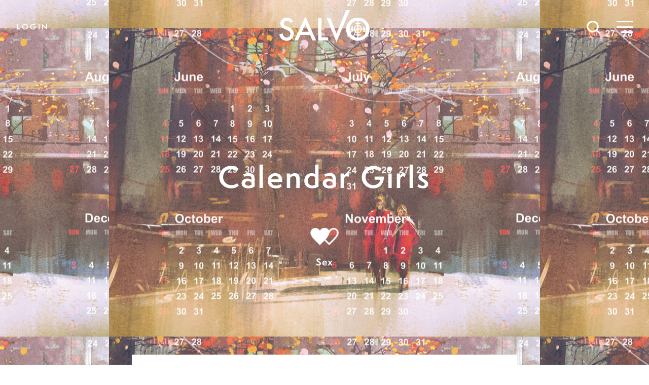

--- FILE ---
content_type: text/html; charset=UTF-8
request_url: https://salvomag.com/article/salvo40/calendar-girls
body_size: 8533
content:
<!DOCTYPE html>
<html class="no-js" lang="en">
    <head>
        <meta charset="utf-8" />
        <meta name="viewport" content="width=device-width, initial-scale=1.0" />

                                            
                                        
        <title>Calendar Girls by Terrell Clemmons - Salvo Magazine</title>

        <!--meta data-->
        <meta name="twitter:card" content="summary_large_image">
        <meta property="og:url" content="https://salvomag.com/article/salvo40/calendar-girls" />
        <meta property="og:type" content="Article" />
        <meta property="og:title" content="Calendar Girls by Terrell Clemmons - Salvo Magazine" />
        <meta name="title" content="Calendar Girls by Terrell Clemmons - Salvo Magazine" />
                            <meta property="og:image" content="https://salvomag.com/storage/app/media/new/images/articles/40clemmons3.jpg" />
                <meta property="og:image:width" content="450"/>
        <meta property="og:image:height" content="298"/>

                    <meta property="og:description" content="An essay on Sex from Salvo #40 in Camouflage" />
            <meta name="description" content="An essay on Sex from Salvo #40 in Camouflage" />
        
                    <link rel="canonical" href="https://salvomag.com/article/salvo40/calendar-girls"/>
        
        <link rel="apple-touch-icon" href="https://beckandstone.com/img/apple-touch-icon.png" />
        <link rel="icon" type="image/png" href="https://salvomag.com/themes/salvo/assets/img/favicon.png">

        <!--css-->
        <link rel="stylesheet" href="https://salvomag.com/themes/salvo/assets/css/styles.css?v=1691206610" />
        <!--user styles-->
    <style type="text/css">
        .user {
            color: #C4393E;
        }
        .drop-cap:first-letter {
            color: #C4393E;
        }
        .article-content > p:first-of-type:first-letter {
            color: #C4393E;
        }
        .user-bg {
            background-color: #C4393E;
        }
        .user-underline a {
            border-color: #C4393E;
        }
    </style>    </head>
    <body class="single1 single  locked ">
        <nav class="">
    <a href="/" id="logo"><svg class="white-fill" xmlns="http://www.w3.org/2000/svg" viewBox="0 0 97.07 34.54"><title>Salvo</title><path d="M14.84,12.13l-3,1.76A5.05,5.05,0,0,0,10.3,12a3.65,3.65,0,0,0-2-.5,3.71,3.71,0,0,0-2.52.86,2.65,2.65,0,0,0-1,2.13c0,1.18.88,2.13,2.63,2.85l2.42,1a10.25,10.25,0,0,1,4.31,2.91,6.52,6.52,0,0,1,1.36,4.2A7.41,7.41,0,0,1,13.26,31a7.62,7.62,0,0,1-5.55,2.19,7.39,7.39,0,0,1-5.19-1.87A8.53,8.53,0,0,1,0,26.05l3.69-.82a6.25,6.25,0,0,0,.88,2.94,3.77,3.77,0,0,0,3.28,1.57,3.81,3.81,0,0,0,2.83-1.14,3.93,3.93,0,0,0,1.13-2.9,3.8,3.8,0,0,0-.2-1.29A3.23,3.23,0,0,0,11,23.33a4.71,4.71,0,0,0-1.07-.92,9.92,9.92,0,0,0-1.57-.82L6,20.62q-5-2.1-5-6.13A5.82,5.82,0,0,1,3.13,9.93,7.53,7.53,0,0,1,8.31,8.09,7.23,7.23,0,0,1,14.84,12.13Z" /><path d="M33,26.82H22.65L20,32.7H16L28,7,39.51,32.7h-4ZM31.5,23.4l-3.58-8.22L24.17,23.4Z" /><path d="M45.37,8.54V29.28h7.1V32.7H41.74V8.54Z" /><path d="M54.78,8.54l6.68,16.75L71.74,0h4L61.39,34.54l-10.6-26Z" /><path d="M93.36,11.79a12,12,0,0,0-8.85-3.7,12.29,12.29,0,0,0-8.94,3.66,11.84,11.84,0,0,0-3.74,8.78,11.85,11.85,0,0,0,4.1,9.39,12.76,12.76,0,0,0,17.42-.4,11.93,11.93,0,0,0,3.72-8.85A12.09,12.09,0,0,0,93.36,11.79ZM83.8,26.22H81.61v1.31H83.8v2.19a9,9,0,0,1-8.28-8.48h2v2.29h1.33V21.24h1.36a4.32,4.32,0,0,0,3.56,3.55Zm0-2.4a3.39,3.39,0,0,1-2.58-2.58H83.8Zm0-3.9H81.2a3.34,3.34,0,0,1,2.6-2.67Zm0-6.41H81.61v1.32H83.8v1.44a4.32,4.32,0,0,0-3.57,3.65H78.88V17.63H77.55v2.29h-2a8.71,8.71,0,0,1,2.58-5.78,8.52,8.52,0,0,1,5.7-2.61Zm1.33,1.32h2.32V13.51H85.13v-2a8.46,8.46,0,0,1,5.69,2.61,8.81,8.81,0,0,1,2.56,5.78H91.6V17.63H90.26v2.29H88.77a4.31,4.31,0,0,0-3.64-3.66Zm0,2.4a3.37,3.37,0,0,1,2.67,2.69H85.13Zm0,4h2.65a3.36,3.36,0,0,1-2.65,2.59Zm5.65,5.87a8.55,8.55,0,0,1-5.65,2.6V27.53h2.32V26.22H85.13V24.8a4.33,4.33,0,0,0,3.63-3.56h1.5v2.29H91.6V21.24h1.78A8.8,8.8,0,0,1,90.78,27.11Z"/></svg></a>

    <button id="searchToggle" onclick="toggleSearch()">
        <svg xmlns="http://www.w3.org/2000/svg" viewBox="0 0 25.621 25.621"><g transform="translate(-1.5 -1.5)"><circle class="a" cx="9.778" cy="9.778" r="9.778" transform="translate(3 3)"/><line class="a" x1="5.317" y1="5.317" transform="translate(19.683 19.683)"/></g></svg>
    </button>
    <button id="menuToggle" onclick="toggleClass()">
        <div class="menu-icon">
            <div class="menu-icon-top"></div>
            <div class="menu-icon-middle"></div>
            <div class="menu-icon-bottom"></div>
        </div>
    </button>


            <button class="subscribe-link white" onclick="toggleLogin()">Login</button>
    </nav>
        
        
        
<header class="article-header longform user-bg" style="background-image: url('/storage/app/media/new/images/articles/40clemmons3.jpg'); background-repeat: repeat; background-position: center;">
    <div class="article-header-content">
                <div class="article-headline">
            <h1 class="medium headline white">Calendar Girls</h1>
        </div>
        <div class="article-meta">
            <img class="topic-icon" src=https://salvomag.com/themes/salvo/assets/img/16-sex.png>
            <a href="/topic/sex" class="topic-label white">Sex</a>
        </div>
    </div>
</header>

<main>
    <article class="user-underline">
        <section class="article-info">
            <address class="bold">
                An essay on <a href="/topic/sex">Sex</a> from <a href="/issue/40">Salvo #40</a> in <a href="/department/camouflage">Camouflage</a>
                <span class="author-name">by
                                                                    <a class="author-link" rel="author" href="/author/terrell-clemmons">
                            Terrell Clemmons
                        </a>
                                    </span>
            </address>
        </section>

        <section class="article-content">
            <h2 class="subtitle">Natural Family Planning & the Pursuit of Relational Happiness</h2>

            
    
    

     <p><span class="drop-cap">&#34;S</span>ex is about to get a lot less fun,&#34; said Jill Filipovic, senior political writer for Cosmopolitan.com and editor of Feministe blog.</p>    <p><em>And why might that be?</em> you ask.</p>    <p>Well, explained Ms. Filipovic in a December 1, 2016 CNN.com opinion piece,1 that&#39;s because the newly elected president, Donald Trump, tapped an anti-abortion and anti-contraception congressman to serve as director of the U.S. Department of Health and Human Services (HHS). <em>Did you know</em>, ladies and gentlemen, <em>that the fun in your sex life may hinge on the political leanings of the head of HHS?</em></p>    <p>For the benefit of the unenlightened masses in flyover America, Filipovic, a...
    <div id="fader">&nbsp;</div>
    <aside class="gateway module">
        <div class="module-content">
            <a class="gateway-link">
                <h4 class="related-article-subtitle">Sign-in to read the full article.</h4>
                <p><a onclick="toggleLogin()" class="subscribe-link">Sign-In</a></p>
                <p>Not yet a Salvo subscriber?<br>
                <a href="/subscribe">Subscribe</a> for as low as $15.99</p>
            </a>
        </div>
    </aside>


                            <address class="author-bio">
                    <a class="author-link bold" rel="author" href="/author/">Terrell Clemmons</a> <p style="margin:0px; text-align:start; -webkit-text-stroke-width:0px"><span style="font-style:normal"><span style="font-variant-ligatures:normal"><span style="font-variant-caps:normal"><span style="font-weight:400"><span style="letter-spacing:normal"><span style="orphans:2"><span style="text-transform:none"><span style="white-space:normal"><span style="widows:2"><span style="word-spacing:0px"><span style="text-decoration-style:initial"><span style="text-decoration-color:initial">&#160;is Executive Editor of <em>Salvo </em>and writes on apologetics and matters of faith.</span></span></span></span></span></span></span></span></span></span></span></span></p>
                </address>

                <!-- Added by Jerry on Aug 17, 2022 -->
                <address class="author-bio">
                    <a class="author-link" rel="author" href="https://lp.constantcontactpages.com/su/ppPXCcg/general">Get <em>Salvo</em> in your inbox!</a>
                </address>
                        <address class="article-footnote">
                <small>This article originally appeared in <em>Salvo</em>, Issue #40, Spring 2017</small>
                <small>Copyright © 2026 <em>Salvo</em> | www.salvomag.com</small>
                <small><a href="https://salvomag.com/article/salvo40/calendar-girls" class="underline">https://salvomag.com/article/salvo40/calendar-girls</a></small>
            </address>
        </section>

        <div class="fixed-navigation">
            <div class="top-left">
                <a href="/issue/40"><span class="issue-number">#40</span> Salvo</a>
            </div>
            <div class="bottom-left">
                <a href="/subscribe">Subscribe</a>
            </div>
            <div class="top-right">
                <button onclick="toggleClass()">Menu</button>
            </div>

                                                                            </div>
    </article>
</main>

<section class="related-articles">
            <aside class="related-article module">
    <div class="module-content">
        <a href=/article/salvo75/the-sexual-gospel>
            <h5 class="related-article-category"> Also in <span class="related-article-category-name">Sex</span></h5>
                            <h3 class="related-article-title">The Sexual Gospel</h3>
                        <h4 class="related-article-subtitle">A Review of Victims of the Revolution: How Sexual Liberation Hurts Us All by Nathanael Blake</h4>
            <address class="related-article-author">by
                <span class="list-article-author-name">
                                                                    <a style="" rel="author" href="/author/joshua-pauling">
                            Joshua Pauling
                        </a>
                                    </span>
            </address>
        </a>
    </div>
</aside>                <aside class="related-article module">
    <div class="module-content">
        <a href=/article/salvo40/magic-kingdom>
            <h5 class="related-article-category"> Also in <span class="related-article-category-name">This Issue</span></h5>
                            <!--<i class="fi-key"></i>-->
                <h3 class="related-article-title"><svg xmlns="http://www.w3.org/2000/svg" viewBox="0 0 24 24"><path d="M15.366 0c-6.248 0-8.665 7.498-3.77 12.4 3.134 3.14 7.864 3.498 10.566.792 4.559-4.566.008-13.192-6.796-13.192zm4.909 11.287c-1.985 1.988-5.062.916-4.812-1.718.056-.59-.442-1.086-1.029-1.029-2.609.249-3.709-2.822-1.714-4.821 1.995-1.998 5.062-.895 4.812 1.718-.056.594.444 1.087 1.029 1.03 2.607-.248 3.71 2.82 1.714 4.82zm-11.798 7.053l2.119 2.122-1.413 1.416-1.413-1.416-.706.708 1.413 1.415-1.413 1.415-2.119-2.123-2.12 2.123-2.825-2.83 8.891-8.905c.38.547.811 1.067 1.293 1.55.476.477.992.902 1.534 1.279l-3.241 3.246z"/></svg> Magic Kingdom?</h3>
                        <h4 class="related-article-subtitle">Disney's Tacit Complicity in Porn</h4>
            <address class="related-article-author">by
                <span class="list-article-author-name">
                                                                    <a style="" rel="author" href="/author/terrell-clemmons">
                            Terrell Clemmons
                        </a>
                                    </span>
            </address>
        </a>
    </div>
</aside>                <aside class="related-article module">
    <div class="module-content">
        <a href=/article/salvo41/whale-of-a-tale>
            <h5 class="related-article-category"> From The Archive </h5>
                            <h3 class="related-article-title">Whale of a Tale</h3>
                        <h4 class="related-article-subtitle">Or Why Bears Still Swim with Paws</h4>
            <address class="related-article-author">by
                <span class="list-article-author-name">
                                                                    <a style="" rel="author" href="/author/jonathan-wells">
                            Jonathan Wells 
                        </a>
                                    </span>
            </address>
        </a>
    </div>
</aside>                                        <aside class="related-article module">
    <div class="module-content">
        <a href=/article/salvo75/once-upon-a-time-in-bethlehem>
            <h5 class="related-article-category"> Popular Now </h5>
                            <h3 class="related-article-title">Once Upon a Time in Bethlehem</h3>
                        <h4 class="related-article-subtitle">The Historicity of the Birthplace of Jesus & the Roman Census</h4>
            <address class="related-article-author">by
                <span class="list-article-author-name">
                                                                    <a style="" rel="author" href="/author/titus-kennedy">
                            Titus Kennedy
                        </a>
                                    </span>
            </address>
        </a>
    </div>
</aside>            </section>

<section class="topics-section">
    <h4 class="topics-title">Topics</h4>
    <div class="topics">
                    <a href=/topic/bioethics class="topic-link">
    <img alt="Bioethics icon" class="topic-icon" src=https://salvomag.com/themes/salvo/assets/img/2-bioethics.svg>
    <span class="topic-label">Bioethics</span>
</a>                    <a href=/topic/philosophy class="topic-link">
    <img alt="Philosophy icon" class="topic-icon" src=https://salvomag.com/themes/salvo/assets/img/14-philosophy.svg>
    <span class="topic-label">Philosophy</span>
</a>                    <a href=/topic/media class="topic-link">
    <img alt="Media icon" class="topic-icon" src=https://salvomag.com/themes/salvo/assets/img/13-media.svg>
    <span class="topic-label">Media</span>
</a>                    <a href=/topic/transhumanism class="topic-link">
    <img alt="Transhumanism icon" class="topic-icon" src=https://salvomag.com/themes/salvo/assets/img/20-transhumanism.svg>
    <span class="topic-label">Transhumanism</span>
</a>                    <a href=/topic/scientism class="topic-link">
    <img alt="Scientism icon" class="topic-icon" src=https://salvomag.com/themes/salvo/assets/img/18-scientism.svg>
    <span class="topic-label">Scientism</span>
</a>                    <a href=/topic/euthanasia class="topic-link">
    <img alt="Euthanasia icon" class="topic-icon" src=https://salvomag.com/themes/salvo/assets/img/8-euthanasia.svg>
    <span class="topic-label">Euthanasia</span>
</a>                    <a href=/topic/porn class="topic-link">
    <img alt="Porn icon" class="topic-icon" src=https://salvomag.com/themes/salvo/assets/img/15-porn.svg>
    <span class="topic-label">Porn</span>
</a>                    <a href=/topic/family class="topic-link">
    <img alt="Marriage &amp; Family icon" class="topic-icon" src=https://salvomag.com/themes/salvo/assets/img/9-family.svg>
    <span class="topic-label">Marriage & Family</span>
</a>                    <a href=/topic/race class="topic-link">
    <img alt="Race icon" class="topic-icon" src=https://salvomag.com/themes/salvo/assets/img/17-race.svg>
    <span class="topic-label">Race</span>
</a>                    <a href=/topic/abortion class="topic-link">
    <img alt="Abortion icon" class="topic-icon" src=https://salvomag.com/themes/salvo/assets/img/1-abortion.svg>
    <span class="topic-label">Abortion</span>
</a>                    <a href=/topic/education class="topic-link">
    <img alt="Education icon" class="topic-icon" src=https://salvomag.com/themes/salvo/assets/img/7-education.svg>
    <span class="topic-label">Education</span>
</a>                    <a href=/topic/civilization class="topic-link">
    <img alt="Civilization icon" class="topic-icon" src=https://salvomag.com/themes/salvo/assets/img/4-civilization.svg>
    <span class="topic-label">Civilization</span>
</a>                    <a href=/topic/feminism class="topic-link">
    <img alt="Feminism icon" class="topic-icon" src=https://salvomag.com/themes/salvo/assets/img/10-feminism.svg>
    <span class="topic-label">Feminism</span>
</a>                    <a href=/topic/religion class="topic-link">
    <img alt="Religion icon" class="topic-icon" src=https://salvomag.com/themes/salvo/assets/img/3-religion.svg>
    <span class="topic-label">Religion</span>
</a>                    <a href=/topic/technology class="topic-link">
    <img alt="Technology icon" class="topic-icon" src=https://salvomag.com/themes/salvo/assets/img/19-technology.svg>
    <span class="topic-label">Technology</span>
</a>                    <a href=/topic/lgbtq class="topic-link">
    <img alt="LGBTQ+ icon" class="topic-icon" src=https://salvomag.com/themes/salvo/assets/img/11-lgbt.svg>
    <span class="topic-label">LGBTQ+</span>
</a>                    <a href=/topic/sex class="topic-link">
    <img alt="Sex icon" class="topic-icon" src=https://salvomag.com/themes/salvo/assets/img/16-sex.svg>
    <span class="topic-label">Sex</span>
</a>                    <a href=/topic/college-life class="topic-link">
    <img alt="College Life icon" class="topic-icon" src=https://salvomag.com/themes/salvo/assets/img/5-college-life.svg>
    <span class="topic-label">College Life</span>
</a>                    <a href=/topic/culture class="topic-link">
    <img alt="Culture icon" class="topic-icon" src=https://salvomag.com/themes/salvo//assets/img/21-culture.svg>
    <span class="topic-label">Culture</span>
</a>                    <a href=/topic/intelligent-design class="topic-link">
    <img alt="Intelligent Design icon" class="topic-icon" src=https://salvomag.com/themes/salvo/assets/img/12-intelligent-design.svg>
    <span class="topic-label">Intelligent Design</span>
</a>            </div>
</section>

            <style>
        .popup-campaign {
            position: fixed;
            left:0;
            bottom:0;
            transform: translateX(-100%);
            transition: transform .4s ease-in-out;
        }
        .popup-campaign.open {
            transform: none;
        }
        .popup-campaign .module {
            margin: 0 0 1rem 2rem;
            min-height: auto;
            max-width: calc(100% - 3rem);
        }
        .popup-campaign .module::before {
            margin-top: -1rem;
            margin-left: -1rem;
        }
        .popup-campaign .module-content {
            padding: .5em;
        }
        .popup-campaign button {
            background:none;
            border:none;
            position:absolute;
            font-size:1.75em;
            cursor:pointer;
            top:0;
            right:0;
            line-height:1;
        }
        .popup-campaign .gateway-link {
            text-align:center;
            margin:auto;
            padding-bottom:1em;
            position:relative;
        }
        .popup-campaign .gateway-link a {
            line-height: 3em;
        }
    </style>
        <div class="popup-campaign" id="popup-campaign">
        <aside class="gateway module">
            <div class="module-content">
                <div class="gateway-link">
                    <button>&times;</button>
                    <img alt="Salvo logo" src="https://salvomag.com/themes/salvo/assets/img/salvo.svg" style="width: 175px;display: block;margin: 1em auto;">
                    <h4 class="related-article-subtitle">A MAGAZINE OF SOCIETY, SEX, & SCIENCE</h4>
                    <!--<a class="button" href="/subscribe">See Subscription Options</a> CHANGED BY JERRY Aug 17, 2022-->
                    <a class="button" href="https://lp.constantcontactpages.com/su/ppPXCcg/general">Sign up to get Salvo in your inbox!</a>

                </div>
            </div>
        </aside>
    </div>

        <div class="login closed">
	<button id="loginClose" onclick="toggleLogin()"><span></span><span></span></button>

    <div class="login-content">
        <h2 class="white">Welcome, friend. <br>Sign-in to read every article [or <a href="/subscribe">subscribe</a>.]</h2>
        <form data-request="onSignin" style="margin:0;">
            <input class="email" name="email" type="email" placeholder="E-Mail">
            <input class="zip" name="zip" type="text" placeholder="Zip Code">
            <input class="button submit" type="submit" value="Login">
        </form>
        <br>
    </div>
</div>


        <footer>
    <div class="brand-mark">
        <svg id="logo" class="black-fill" xmlns="http://www.w3.org/2000/svg" viewBox="0 0 97.07 34.54"><title>Salvo</title><path d="M14.84,12.13l-3,1.76A5.05,5.05,0,0,0,10.3,12a3.65,3.65,0,0,0-2-.5,3.71,3.71,0,0,0-2.52.86,2.65,2.65,0,0,0-1,2.13c0,1.18.88,2.13,2.63,2.85l2.42,1a10.25,10.25,0,0,1,4.31,2.91,6.52,6.52,0,0,1,1.36,4.2A7.41,7.41,0,0,1,13.26,31a7.62,7.62,0,0,1-5.55,2.19,7.39,7.39,0,0,1-5.19-1.87A8.53,8.53,0,0,1,0,26.05l3.69-.82a6.25,6.25,0,0,0,.88,2.94,3.77,3.77,0,0,0,3.28,1.57,3.81,3.81,0,0,0,2.83-1.14,3.93,3.93,0,0,0,1.13-2.9,3.8,3.8,0,0,0-.2-1.29A3.23,3.23,0,0,0,11,23.33a4.71,4.71,0,0,0-1.07-.92,9.92,9.92,0,0,0-1.57-.82L6,20.62q-5-2.1-5-6.13A5.82,5.82,0,0,1,3.13,9.93,7.53,7.53,0,0,1,8.31,8.09,7.23,7.23,0,0,1,14.84,12.13Z" /><path d="M33,26.82H22.65L20,32.7H16L28,7,39.51,32.7h-4ZM31.5,23.4l-3.58-8.22L24.17,23.4Z" /><path d="M45.37,8.54V29.28h7.1V32.7H41.74V8.54Z" /><path d="M54.78,8.54l6.68,16.75L71.74,0h4L61.39,34.54l-10.6-26Z" /><path d="M93.36,11.79a12,12,0,0,0-8.85-3.7,12.29,12.29,0,0,0-8.94,3.66,11.84,11.84,0,0,0-3.74,8.78,11.85,11.85,0,0,0,4.1,9.39,12.76,12.76,0,0,0,17.42-.4,11.93,11.93,0,0,0,3.72-8.85A12.09,12.09,0,0,0,93.36,11.79ZM83.8,26.22H81.61v1.31H83.8v2.19a9,9,0,0,1-8.28-8.48h2v2.29h1.33V21.24h1.36a4.32,4.32,0,0,0,3.56,3.55Zm0-2.4a3.39,3.39,0,0,1-2.58-2.58H83.8Zm0-3.9H81.2a3.34,3.34,0,0,1,2.6-2.67Zm0-6.41H81.61v1.32H83.8v1.44a4.32,4.32,0,0,0-3.57,3.65H78.88V17.63H77.55v2.29h-2a8.71,8.71,0,0,1,2.58-5.78,8.52,8.52,0,0,1,5.7-2.61Zm1.33,1.32h2.32V13.51H85.13v-2a8.46,8.46,0,0,1,5.69,2.61,8.81,8.81,0,0,1,2.56,5.78H91.6V17.63H90.26v2.29H88.77a4.31,4.31,0,0,0-3.64-3.66Zm0,2.4a3.37,3.37,0,0,1,2.67,2.69H85.13Zm0,4h2.65a3.36,3.36,0,0,1-2.65,2.59Zm5.65,5.87a8.55,8.55,0,0,1-5.65,2.6V27.53h2.32V26.22H85.13V24.8a4.33,4.33,0,0,0,3.63-3.56h1.5v2.29H91.6V21.24h1.78A8.8,8.8,0,0,1,90.78,27.11Z"/></svg>

        <div class="magazine">
            <div class="current-issue"><img class="current-issue-thumb" src="/storage/app/media/75/sv75.jpg" alt="Salvo Magazine Latest Issue" /></div>
            <div class="tagline"><p>A MAGAZINE OF SOCIETY, SEX, & SCIENCE</p> <!--<a href="/subscribe" class="subscribe-link">Subscribe</a>--></div>
        </div>

    </div>
    <div class="footer-nav">
        <a href="/topics" class="footer-link">Topics</a>
        <a href="/departments" class="footer-link">Departments</a>
        <a href="/authors" class="footer-link">Authors</a>
        <a href="/fakeads" class="footer-link">Fake Ads</a>
        <a href="/about" class="footer-link">About Salvo</a>
        <a href="/contact" class="footer-link">Contact</a>
        <a href="/privacy-policy" class="footer-link">Privacy Policy</a>
    </div>
    <div class="footer-nav">
        <a href="/issue/current" class="footer-link">Current Issue</a>
        <a href="/archive" class="footer-link">Past Issues</a>
        <a href="http://shop.fsj.org/Back-Issues_c_35.html" class="footer-link">Purchase Back Issues</a>
        <a href="/posts" class="footer-link">Blog</a>
        <!--<a href="/subscribe" class="footer-link">Subscribe</a>
        <a href="/renew-help" class="footer-link">Renew</a>-->
        <a href="https://ssl.drgnetwork.com/ecom/fsj/app/live/subcustserv?pagemode=start&org=FSJ&publ=SV&php=Y" class="footer-link">Manage Your Account</a>
        <!--<a href="/student" class="footer-link">Student Subscription</a>
        <a href="/gift" class="footer-link">Gift Salvo</a>
        <a href="/donate" class="footer-link">Donate</a>-->

    </div>
    <div class="footer-nav">
        <a href="https://www.facebook.com/salvomagazine/" class="footer-link">Facebook</a>
        <a href="https://twitter.com/salvomagazine" class="footer-link">Twitter</a>
        <a href="https://lp.constantcontactpages.com/su/ppPXCcg/general" class="footer-link">Newsletters</a>
        <a href="#" class="footer-link" onclick="toggleLogin();">Login</a>
        
        <!--Added by Jerry April 1, 2022-->
        <!--BEGIN-
        <a href="https://www.colsoncenter.org/" class="footer-link">Contributing Partner: The Colson Center for Christian Worldview</a>
        <a href="https://reasons.org/" class="footer-link">Contributing Partner: Reasons to Believe</a>
        <a href="https://www.str.org/" class="footer-link">Contributing Partner: Stand to Reason</a>
        
        END-->
        
    </div>

    <p class="copyright"><small>All material Ⓒ 2026 Salvo is published by <a href="http://www.fsj.org/" target="_blank" rel="nofollow">The Fellowship of St. James.</a></small></p>
    <p class="credit"><small>Designed by <a href="http://beckandstone.com" target="_blank" rel="nofollow">Beck & Stone, Inc.</a></small></p>
</footer>

<!-- Facebook Pixel Code -->
<script>
    !function(f,b,e,v,n,t,s)
    {if(f.fbq)return;n=f.fbq=function(){n.callMethod?
    n.callMethod.apply(n,arguments):n.queue.push(arguments)};
    if(!f._fbq)f._fbq=n;n.push=n;n.loaded=!0;n.version='2.0';
    n.queue=[];t=b.createElement(e);t.async=!0;
    t.src=v;s=b.getElementsByTagName(e)[0];
    s.parentNode.insertBefore(t,s)}(window, document,'script',
    'https://connect.facebook.net/en_US/fbevents.js');
    fbq('init', '2986689931423204');
    fbq('track', 'PageView');
</script>
<noscript><img height="1" width="1" style="display:none"
    src="https://www.facebook.com/tr?id=2986689931423204&ev=PageView&noscript=1"
/></noscript>
<!-- End Facebook Pixel Code -->

<!-- Twitter universal website tag code -->
<script>
    !function(e,t,n,s,u,a){e.twq||(s=e.twq=function(){s.exe?s.exe.apply(s,arguments):s.queue.push(arguments);
    },s.version='1.1',s.queue=[],u=t.createElement(n),u.async=!0,u.src='//static.ads-twitter.com/uwt.js',
    a=t.getElementsByTagName(n)[0],a.parentNode.insertBefore(u,a))}(window,document,'script');
    // Insert Twitter Pixel ID and Standard Event data below
    twq('init','o3wim');
    twq('track','PageView');
</script>
<!-- End Twitter universal website tag code -->        <div id="search" class="search closed">
    <button id="searchClose" onclick="toggleSearch()"><span></span><span></span></button>
    <form method="get" action="/search" class="search-form">
        <input type="search" placeholder="type + enter = search" name="query">
        <input type="submit" style="display: none;" />
    </form>
</div>

        <nav id="menu" class="menu closed">
    <button id="menuClose" onclick="toggleClass()"><span></span><span></span></button>

        <div class="menu-nav-account">
                            <button class="subscribe-link white" onclick="toggleClass(); toggleLogin();">Login</button>
                    </div>

    <div class="menu-nav">

        <div class="menu-nav-column">
            <a href="/topics" class="footer-link">Topics</a>
            <a href="/departments" class="footer-link">Departments</a>
            <a href="/authors" class="footer-link">Authors</a>
            <a href="/fakeads" class="footer-link">Fake Ads</a>
            <a href="/about" class="footer-link">About Salvo</a>
        </div>
        <div class="menu-nav-column">
            <a href="/issue/current" class="footer-link">Current Issue</a>
            <a href="/archive" class="footer-link">Past Issues</a>
            <a href="/posts" class="footer-link">Blog</a>
            <!--<a href="/gift" class="footer-link">Gift Salvo</a>-->
            <!--<a href="/donate" class="footer-link">Donate</a>-->
            <a href="/privacy-policy" class="footer-link">Privacy Policy</a>
        </div>
        <div class="menu-nav-column">
            <!--<a href="/subscribe" class="footer-link">Subscribe</a>
            <a href="/renew-help" class="footer-link">Renew</a>-->
            <a href="https://fsjstore.com/collections/salvo-issues" class="footer-link">Purchase Issues</a>
            <a href="https://ssl.drgnetwork.com/ecom/fsj/app/live/subcustserv?pagemode=start&org=FSJ&publ=SV&php=Y" class="footer-link">Manage Your Account</a>
            <!--<a href="/student" class="footer-link">Student Subscription</a>-->
            <!--<a href="https://lp.constantcontactpages.com/su/35ICl9F" class="footer-link">Newsletters</a>-->
            <a href="https://www.facebook.com/salvomagazine/" class="footer-link" target="_blank">Facebook</a>
            <a href="https://twitter.com/salvomagazine" class="footer-link" target="_blank">Twitter</a>
            <a href="/contact" class="footer-link">Contact</a>
        </div>
    </div>
</nav>


            <script async src="https://www.googletagmanager.com/gtag/js?id=G-W8NXPTHZ5B"></script>
    <script>
        window.dataLayer = window.dataLayer || [];
        function gtag(){dataLayer.push(arguments);}
        gtag('js', new Date());
            gtag('set', { 'cookie_domain': 'auto' });
                    gtag('config', 'G-W8NXPTHZ5B');
    </script>
        <script
            src="https://code.jquery.com/jquery-3.3.1.min.js"
            integrity="sha256-FgpCb/KJQlLNfOu91ta32o/NMZxltwRo8QtmkMRdAu8="
            crossorigin="anonymous">
        </script>

        <script src="https://cdn.jsdelivr.net/autocomplete.js/0/autocomplete.jquery.min.js"></script>
        <script src="https://cdnjs.cloudflare.com/ajax/libs/algoliasearch/3.24.9/algoliasearch.jquery.js"></script>

        <script>
            /**
            * It might be a good idea to use html5 data attributes for applicationID, apiKey, index and move css and js sections to theme files!
            **/
            (function($){
                $(document).ready(function() {
                    // Replace the following values by your ApplicationID and ApiKey.
                    var client = algoliasearch('JNDXTE5O1M', '9ba2b7d9ce7a5fe63cdb6f3e11e211a8');
                    // Replace the following value by the name of the index you want to query.
                    var index = client.initIndex('posts_index');
                    // basic autocomplete
                    $('#cse-search-input-box-id').autocomplete(null, {
                        source: $.fn.autocomplete.sources.hits(index),
                        displayKey: 'title'
                    });

                    urlParam = function(name){
                        var results = new RegExp('[\?&]' + name + '=([^&#]*)').exec(window.location.href);
                        if (results != null)
                            return results[1] || 0;
                    };

                    if(urlParam('query')){
                        $('#autocomplete-algolia').val(decodeURIComponent(urlParam('query')).replace(/\+/g, " "));
                        $('#sortSearch').val(decodeURIComponent(urlParam('query')).replace(/\+/g, " "));
                    }

                    if(urlParam('sort')){
                        if(urlParam('sort') == 'date')
                            $('#sortBy').val(decodeURIComponent(urlParam('sort')).replace(/\+/g, " "));
                    }

                    $('#cse-search-input-box-id').keypress(function (e) {
                        if (e.which == 13) {
                            $('.search-bar form').submit();
                            return false;
                        }
                    });
                });
            })(jQuery);
        </script>
        <script src="https://salvomag.com/combine/caa8ecd289aa7a9da688035ae8fecfd6-1747671562"></script>
        <script>
        $( document ).ready(function() {
            $('.author-bio > p').css({ display: "inline" });
        });
    </script>
        <script>
            $(document).ready(function () {
                var targetHeight = $(document).height() / 4;
                var $popup = $('#popup-campaign');
                var show = true;

                $(window).scroll(function () {
                    var distance = $(window).scrollTop();
                    if (distance >= targetHeight && show) {
                        $('#popup-campaign').addClass('open');
                    }
                });
                $popup.on('click', 'button', function () {
                    $('#popup-campaign').removeClass('open');
                    show = false;
                    var date = new Date();
                    date.setMonth(date.getMonth() + 1);
                    document.cookie = "june_2020_closed_popup=true; expires=" + date.toUTCString() + "; path=/";
                });
            });
        </script>
        <script>
        function toggleLogin() {
            var menu = document.querySelector('.login');
            menu.classList.toggle('closed');
        }
    </script>
<script>
    function toggleSearch() {
        var searchpanel = document.querySelector('.search')
        searchpanel.classList.toggle('closed');
    }
</script>
<script>
    function toggleClass() {
        var menu = document.querySelector('.menu');
        menu.classList.toggle('closed');
    }
</script>    <script defer src="https://static.cloudflareinsights.com/beacon.min.js/vcd15cbe7772f49c399c6a5babf22c1241717689176015" integrity="sha512-ZpsOmlRQV6y907TI0dKBHq9Md29nnaEIPlkf84rnaERnq6zvWvPUqr2ft8M1aS28oN72PdrCzSjY4U6VaAw1EQ==" data-cf-beacon='{"version":"2024.11.0","token":"f67001e2ec9f4f818328e23522ac30b5","r":1,"server_timing":{"name":{"cfCacheStatus":true,"cfEdge":true,"cfExtPri":true,"cfL4":true,"cfOrigin":true,"cfSpeedBrain":true},"location_startswith":null}}' crossorigin="anonymous"></script>
</body>
</html>

--- FILE ---
content_type: text/css
request_url: https://salvomag.com/themes/salvo/assets/css/styles.css?v=1691206610
body_size: 12756
content:
@charset "UTF-8";
@import url("https://cdnjs.cloudflare.com/ajax/libs/normalize/8.0.0/normalize.min.css");
@import url("https://use.typekit.net/ysd5wbi.css");
/* Units */
/* Rows */
.white {
  color: #FFFFFF; }

.white-bg {
  background: #FFFFFF; }

.white-fill {
  fill: #FFFFFF; }

.black {
  color: #121212; }

.black-bg {
  background: #121212; }

.black-fill {
  fill: #121212; }

.red {
  color: #CD2A2E; }

.red-bg, .home nav, .list nav {
  background: #CD2A2E; }

.red-fill {
  fill: #CD2A2E; }

.user {
  color: #A1BC50; }

.user-bg {
  background: #A1BC50; }

.user-underline a {
  border-color: #A1BC50; }

.red-underline a {
  border-color: #CD2A2E; }

.transparent-bg {
  background: transparent; }

/* Body Copy */
body {
  font-family: "semplicitapro", sans-serif;
  font-size: 16px;
  font-weight: 500;
  color: #121212;
  letter-spacing: 0.025rem; }

@media screen and (min-width: 48.0625rem) {
  body {
    font-size: 1.125rem; } }

a {
  text-decoration: none;
  color: inherit; }

address {
  font-style: normal;
  margin-top: 0.75rem;
  margin-bottom: 1.875rem; }

.sans {
  font-family: "semplicitapro", sans-serif; }

.semplicita {
  font-family: "semplicitapro", sans-serif; }

.all-caps, .label, .topics-title, .module .module-title, .related-article .related-article-category, .list-article .list-article-category, .topic-list .topic-item .related-article-category, form input[type="submit"] {
  text-transform: uppercase;
  letter-spacing: 0.2rem; }

article {
  line-height: 2.125; }
  article .article-info {
    font-size: 1rem;
    line-height: 2.125; }
  article p {
    margin-top: 0;
    margin-bottom: 1.875rem; }
    article p.drop-cap:first-letter {
      font-size: 3.5rem;
      font-weight: 700;
      display: block;
      float: left;
      line-height: 1.125;
      margin-right: 0.75rem; }

/* Tombstone and Dropcap */
.article-content > p {
  margin-top: 0;
  margin-bottom: 1.875rem; }
  .article-content > p:first-of-type:first-letter {
    font-size: 3.5rem;
    font-weight: 700;
    display: inline;
    float: left;
    line-height: 1.125;
    margin-right: 0.75rem; }
  .article-content > p.drop-cap:first-letter {
    font-size: 3.5rem;
    font-weight: 700;
    display: inline;
    float: left;
    line-height: 1.125;
    margin-right: 0.75rem; }
  .article-content > p:last-of-type::after {
    display: inline-block;
    content: ' ';
    background-image: url(../img/tombstone.svg);
    background-repeat: no-repeat;
    background-size: 20px;
    width: 20px;
    height: 20px;
    margin-left: 10px;
    margin-bottom: -2px; }

.locked .article-content > p:last-of-type ::after {
  display: none; }

#fader {
  height: 200px;
  position: relative;
  width: 100%;
  min-width: 300px;
  max-width: 640px;
  margin-left: 0;
  margin-right: 0;
  margin-top: -210px;
  background: url([data-uri]…EiIGhlaWdodD0iMSIgZmlsbD0idXJsKCNncmFkLXVjZ2ctZ2VuZXJhdGVkKSIgLz4KPC9zdmc+);
  background: -moz-linear-gradient(top, rgba(255, 255, 255, 0) 0%, #FFFFFF 88%);
  background: -webkit-gradient(linear, left top, left bottom, color-stop(0%, rgba(255, 255, 255, 0)), color-stop(88%, #FFFFFF));
  background: -webkit-linear-gradient(top, rgba(255, 255, 255, 0) 0%, #fcfcfc 88%);
  background: -o-linear-gradient(top, rgba(255, 255, 255, 0) 0%, #FFFFFF 88%);
  background: -ms-linear-gradient(top, rgba(255, 255, 255, 0) 0%, #FFFFFF 88%);
  background: linear-gradient(to bottom, rgba(255, 255, 255, 0) 0%, #FFFFFF 88%);
  filter: progid:DXImageTransform.Microsoft.gradient( startColorstr='#00ffffff',endColorstr='#FCFCFC',GradientType=0 ); }

blockquote, ul, ol {
  margin-right: 1.875rem;
  margin-left: 1.875rem;
  margin-right: 0;
  margin-bottom: 1.875rem; }

/* --- Links ---- */
.underline, main p a, footer p a, .article-info a, .author-link, .related-article .related-article-title, .list-article .list-article-title {
  color: inherit;
  text-decoration: none;
  border-bottom-width: 4px;
  border-bottom-style: solid;
  border-bottom-color: inherit;
  transition: padding-bottom 0.125s linear; }
  .underline:hover, main p a:hover, footer p a:hover, .article-info a:hover, .author-link:hover, .related-article .related-article-title:hover, .list-article .list-article-title:hover {
    padding-bottom: 4px;
    transition: padding 0.125s linear; }

footer p a {
  border-bottom-width: 2px; }

/* --- Headlines --- */
/* Size */
h1, h2, h3, h4, h5 {
  font-weight: 600;
  margin-bottom: 1.875rem; }

h1, h2, h3, h4, h5 {
  margin-top: 0; }

h1 {
  font-size: 1.75rem; }

h2 {
  font-size: 1.444444rem; }

h3 {
  font-size: 1rem; }

h4 {
  font-size: 0.875rem; }

h5 {
  font-size: 0.62rem; }

h1 {
  line-height: 1.0175; }

h2 {
  line-height: 1.5; }

h3 {
  line-height: 1.5; }

h4 {
  line-height: 1.5; }

h2 {
  letter-spacing: 0.2rem; }

h4 {
  letter-spacing: 0.2rem; }

@media screen and (min-width: 48.0625rem) {
  h1 {
    font-size: 4.4vw; }
  h2 {
    font-size: 2rem; }
  h3 {
    font-size: 1.888888rem; }
  h4 {
    font-size: 1.625rem; }
  h5 {
    font-size: 1.125rem; }
  h1 {
    line-height: 2.125; }
  h2 {
    line-height: 1.5; }
  h3 {
    line-height: 1.5; }
  h4 {
    line-height: 1.75; } }

@media screen and (min-width: 101.1875rem) {
  h1 {
    font-size: 3.75rem; } }

/* Headlines */
.headline {
  margin: auto; }
  .headline.large {
    font-size: 2.5rem; }
  .headline.medium {
    font-size: 2.5rem;
    line-height: 1.5; }
  .headline.small {
    font-size: 2rem; }

@media screen and (min-width: 48.0625rem) {
  .headline.large {
    font-size: 5rem; }
  .headline.medium {
    font-size: 4.4vw;
    letter-spacing: 0.2rem; }
  .headline.small {
    font-size: 1.444444rem; } }

@media screen and (min-width: 101.1875rem) {
  .headline.medium {
    font-size: 3.75rem; } }

/* --- END Headlines --- */
/* Article */
.subtitle {
  font-style: italic;
  letter-spacing: 0.2rem;
  text-align: center; }

.section-title {
  font-style: normal; }

.article-reading-time, .article-meta {
  font-weight: 500; }

/* Tablet and Up */
@media screen and (min-width: 48.0625rem) {
  blockquote, ul, ol {
    margin-top: 0;
    margin-left: 3.75rem; }
  .article-content article {
    font-size: 1.125rem;
    line-height: 2.125; }
    .article-content article .article-info {
      font-size: 1.125rem;
      line-height: 2.125; }
    .article-content article p {
      margin-bottom: 1.875rem; }
      .article-content article p.drop-cap:first-letter, .article-content article p:first-of-type:first-letter {
        font-size: 4rem;
        margin-left: 0; } }

/* Page. */
.page-title {
  letter-spacing: 0.05rem; }

.topics-title {
  font-size: 0.875rem; }

/* Utilities */
.bold {
  font-weight: 600; }

strong {
  font-weight: 700; }

small {
  font-weight: normal; }

/* Links */
.subscribe-link, .subscribe-options .large-button .gift-link, .button {
  font-weight: 600;
  text-transform: uppercase;
  font-size: 0.875rem;
  letter-spacing: 0.2rem;
  text-decoration: none;
  padding-right: 0;
  transition: all 0.25s linear;
  color: #CD2A2E;
  border-bottom: solid 2px #CD2A2E;
  padding-bottom: 0.5rem;
  background: transparent; }
  .subscribe-link:hover, .subscribe-options .large-button .gift-link:hover, .button:hover {
    padding-bottom: 0.33rem;
    transition: all 0.25s linear; }
  .subscribe-link.black, .subscribe-options .large-button .black.gift-link, .button.black {
    border-bottom-color: #121212; }

.module .module-title {
  font-weight: 600;
  font-size: 0.666666rem; }
  @media screen and (min-width: 48.0625rem) {
    .module .module-title {
      font-size: 0.875rem; } }

footer .footer-link {
  border-bottom: solid 4px transparent;
  padding-right: 0rem;
  transition: padding 0.25s ease-in-out;
  padding-bottom: 4px; }
  footer .footer-link:hover {
    border-bottom: solid 4px #CD2A2E;
    transition: padding 0.25s ease-in-out;
    padding-right: 1rem; }

footer .tagline p {
  font-size: 0.875rem;
  font-weight: 700;
  line-height: 2.125;
  letter-spacing: 0.2rem;
  margin: 0.75rem 0; }

.footnotes, p.footer, p.foot_notes {
  font-size: 0.875rem; }

/* Units */
/* Rows */
.white {
  color: #FFFFFF; }

.white-bg {
  background: #FFFFFF; }

.white-fill {
  fill: #FFFFFF; }

.black {
  color: #121212; }

.black-bg {
  background: #121212; }

.black-fill {
  fill: #121212; }

.red {
  color: #CD2A2E; }

.red-bg, .home nav, .list nav {
  background: #CD2A2E; }

.red-fill {
  fill: #CD2A2E; }

.user {
  color: #A1BC50; }

.user-bg {
  background: #A1BC50; }

.user-underline a {
  border-color: #A1BC50; }

.red-underline a {
  border-color: #CD2A2E; }

.transparent-bg {
  background: transparent; }

body {
  border-bottom: 100px solid #CD2A2E; }

img {
  max-width: 100%; }

button {
  -webkit-appearance: none;
  -firefox-appearance: none;
  border: none; }

nav {
  height: 2.5rem;
  background: transparent;
  position: absolute;
  top: 0;
  left: 0;
  right: 0;
  text-align: center;
  display: flex;
  flex-direction: row;
  justify-content: center;
  padding: 0.75rem; }
  nav.red-bg, .home nav, .list nav {
    position: relative; }
  nav .subscribe-link, nav .subscribe-options .large-button .gift-link, .subscribe-options .large-button nav .gift-link {
    margin: auto auto auto 0;
    order: 1;
    display: none;
    border-bottom: none; }
  nav #logo {
    width: 7rem;
    height: auto;
    margin: auto;
    order: 2; }
  nav button {
    background: transparent;
    border: none;
    outline: none;
    padding: 0;
    margin: 0;
    cursor: pointer; }
  nav #searchToggle {
    height: auto;
    width: 1.333333rem;
    padding-top: 0.333333rem;
    margin-top: auto;
    margin-left: 0;
    margin-bottom: auto;
    margin-right: 0;
    order: 1; }
    nav #searchToggle .a {
      fill: none;
      stroke: #FFFFFF;
      stroke-linecap: square;
      stroke-linejoin: round;
      stroke-width: 3px; }
  nav #menuToggle {
    margin-top: auto;
    margin-left: 0;
    margin-bottom: auto;
    margin-right: 0;
    order: 4; }
    nav #menuToggle .menu-icon {
      display: flex;
      align-self: center;
      flex-direction: column;
      justify-content: space-between;
      width: 1.666666rem;
      height: 1.333333rem; }
    nav #menuToggle .menu-icon div {
      align-self: flex-end;
      height: 3px;
      width: 100%;
      background: #FFFFFF; }
    nav #menuToggle .menu-icon .menu-icon-middle {
      width: 100%;
      transition: all 200ms ease-in-out; }
    nav #menuToggle .menu-icon .menu-icon-bottom {
      width: 75%;
      transition: all 400ms ease-in-out; }
    nav #menuToggle .menu-icon:hover div {
      width: 100%; }
    nav #menuToggle .menu-icon:hover .menu-icon-bottom {
      -webkit-animation: burger-hover 1s once linear alternate forwards 200ms;
      animation: burger-hover 1s once linear alternate forwards 200ms; }

@-webkit-keyframes burger-hover {
  0% {
    width: 100%; }
  50% {
    width: 50%; }
  100% {
    width: 100%; } }

@keyframes burger-hover {
  0% {
    width: 100%; }
  50% {
    width: 50%; }
  100% {
    width: 100%; } }

header {
  height: 100vh;
  /* width: 100vw; */
  background: #CD2A2E;
  display: flex;
  align-items: center;
  z-index: 1; }
  header.half-height {
    height: auto;
    /* was 50vh*/ }
  header .article-header-content, header .page-header-content {
    margin: auto;
    width: 90vw;
    padding: 14vh 0 6vh 0;
    display: flex;
    flex-direction: column;
    align-items: stretch; }
    header .article-header-content .article-reading-time, header .article-header-content .page-title, header .page-header-content .article-reading-time, header .page-header-content .page-title {
      text-align: center;
      margin: 0 auto; }
    header .article-header-content .article-headline, header .article-header-content .page-headline, header .page-header-content .article-headline, header .page-header-content .page-headline {
      padding: 6vh 0;
      text-align: center; }
      @media screen and (min-width: 48.0625rem) {
        header .article-header-content .article-headline, header .article-header-content .page-headline, header .page-header-content .article-headline, header .page-header-content .page-headline {
          padding: 8vh 0;
          margin: auto; } }
    header .article-header-content .page-headline, header .page-header-content .page-headline {
      padding: 6vh 0;
      max-width: 48.0625rem; }
    header .article-header-content .article-meta, header .article-header-content .page-meta, header .page-header-content .article-meta, header .page-header-content .page-meta {
      text-align: center;
      margin: 0 auto; }
  header.longform .article-reading-time, header.longform .page-title {
    text-align: center;
    margin: 1.125rem auto 0 auto; }

main .fixed-navigation a, main .fixed-navigation button {
  font-size: 0.875rem;
  letter-spacing: 0.2rem;
  font-weight: 600;
  text-transform: uppercase; }

main .fixed-navigation button {
  background: transparent;
  border: none;
  outline: none;
  padding: 0;
  margin: 0;
  cursor: pointer; }

main .fixed-navigation .top-left, main .fixed-navigation .bottom-left {
  transform: rotate(-90deg);
  position: fixed; }

main .fixed-navigation .top-left {
  top: 3.875rem;
  left: -100px; }
  main .fixed-navigation .top-left span {
    margin-right: 1rem; }

main .fixed-navigation .bottom-left {
  bottom: 3.875rem;
  left: -100px; }

main .fixed-navigation .top-right {
  top: 2rem;
  right: -100px;
  transform: rotate(90deg);
  position: fixed; }

main .fixed-navigation .bottom-right {
  bottom: 0.875rem;
  right: -100px;
  position: fixed; }
  main .fixed-navigation .bottom-right .social-icon {
    display: block;
    margin: 0.25rem auto; }
    main .fixed-navigation .bottom-right .social-icon.facebook svg {
      height: 1.125rem;
      width: auto; }
    main .fixed-navigation .bottom-right .social-icon svg {
      height: auto;
      width: 1.125rem; }

main .fixed-navigation {
  opacity: 1; }
  main .fixed-navigation .top-left, main .fixed-navigation .bottom-left {
    transition: all 0.5s linear; }
  main .fixed-navigation .top-right, main .fixed-navigation .bottom-right {
    transition: all 0.5s linear; }

main:hover .fixed-navigation, main:focus .fixed-navigation {
  opacity: 1;
  transition: all 0.5s linear; }
  main:hover .fixed-navigation .top-left, main:hover .fixed-navigation .bottom-left, main:focus .fixed-navigation .top-left, main:focus .fixed-navigation .bottom-left {
    transition: all 0.5s linear; }
  main:hover .fixed-navigation .top-left, main:focus .fixed-navigation .top-left {
    left: -1.875rem; }
  main:hover .fixed-navigation .bottom-left, main:focus .fixed-navigation .bottom-left {
    left: -0.875rem; }
  main:hover .fixed-navigation .top-right, main:focus .fixed-navigation .top-right {
    right: 0;
    transition: all 0.5s linear; }
  main:hover .fixed-navigation .bottom-right, main:focus .fixed-navigation .bottom-right {
    right: 1.875rem;
    transition: all 0.5s linear; }

footer {
  max-width: 100%;
  padding-left: 0.75rem;
  padding-right: 0.75rem; }
  footer section.colophon p {
    text-align: center; }

/* Home */
.home main {
  margin-top: 0;
padding-top: 1px; }
.home main > .section-title:first-child {
  margin-top: 1em;
}

/* Hero Slider */
.hero-slider {
  /* width: 100vw; */
  height: auto;
  margin-bottom: 1.875rem; }
  .hero-slider .slick-list {
    height: 100% !important; }
  .hero-slider .slick-track {
    height: 100%; }
  .hero-slider article {
    max-width: 100%;
    height: 100%;
    margin-bottom: 0; }
    .hero-slider article .module-content {
      width: 100%;
      margin: auto;
      height: 100%;
      display: flex;
      flex-direction: column; }
      .hero-slider article .module-content > a {
        width: 100%;
        text-align: center;
        padding-bottom: 0;
        height: 100%; }
        .hero-slider article .module-content > a .list-article-image {
          max-height: 310px;
          height: 30vh;
          position: relative;
          border-bottom: 0;
          background-size: auto 100%;
          background-repeat: repeat;
          background-position: center center; }
          @media screen and (min-width: 48.0625rem) {
            .hero-slider article .module-content > a .list-article-image {
              height: 45vh;
              max-height: initial; } }
        .hero-slider article .module-content > a .list-article-text {
          height: 100%;
          display: flex;
          align-items: center;
          position: relative;
          z-index: 2;
          justify-content: center;
          padding: 4vh 8vw; }
          @media screen and (min-width: 48.0625rem) {
            .hero-slider article .module-content > a .list-article-text {
              height: 45%;
              max-height: initial;
              padding: 1.875rem 0 0 0; } }
        .hero-slider article .module-content > a .list-article-category {
          margin-top: 0; }
        .hero-slider article .module-content > a .hero-article-title {
          letter-spacing: 0.2rem;
          margin-bottom: 0; }
        .hero-slider article .module-content > a .hero-article-subtitle {
          font-style: italic;
          letter-spacing: 0.2rem; }
  .hero-slider .slick-slider-marker {
    text-transform: uppercase;
    font-size: 0.62rem;
    letter-spacing: 0.2rem;
    display: inline-block;
    background: #FFFFFF;
    position: absolute;
    bottom: 0;
    right: 0;
    font-weight: 600;
    padding: 0.42rem 0.62rem; }
    @media screen and (min-width: 48.0625rem) {
      .hero-slider .slick-slider-marker {
        font-size: 0.875rem;
        padding: 0.5rem 1rem; } }
  .hero-slider .slick-arrow img {
    width: 24px;
    height: auto; }
  .hero-slider .slick-arrow.article-slick-prev img {
    transform: rotateY(145deg); }

.hero-button .slick-arrow {
  top: 0;
  position: absolute;
  margin-top: 24.5vh;
  background-color: transparent; }
  @media screen and (min-width: 48.0625rem) {
    .hero-button .slick-arrow {
      top: 30%;
      margin-top: 45vh; } }
  .hero-button .slick-arrow img {
    width: 8.75px; }
    @media screen and (min-width: 48.0625rem) {
      .hero-button .slick-arrow img {
        width: 17.5px; } }

.hero-button .article-slick-prev {
  left: 0.5rem; }
  @media screen and (min-width: 48.0625rem) {
    .hero-button .article-slick-prev {
      left: 0.75rem; } }
  .hero-button .article-slick-prev img {
    -moz-transform: scaleX(-1);
    -o-transform: scaleX(-1);
    -webkit-transform: scaleX(-1);
    transform: scaleX(-1);
    filter: FlipH; }

.hero-button .article-slick-next {
  right: 0.5rem; }
  @media screen and (min-width: 48.0625rem) {
    .hero-button .article-slick-next {
      right: 0.75rem; } }

@media screen and (min-width: 48.0625rem) {
  .hero-button .article-slick-prev {
    left: 2rem; }
  .hero-button .article-slick-next {
    right: 2rem; } }

.section-title {
  width: 100%;
  text-align: center;
  margin-top: 5.625rem;
  margin-bottom: 3.75rem; }

.fake-ad-slider {
  width: 100%;
  max-width: 75rem;
  margin: 0 auto; }
  .fake-ad-slider .fake-ad {
    max-width: 240px;
    width: 25%;
    padding-left: 1.875rem;
    padding-right: 1.875rem; }

.fake-ads {
  margin-bottom: 3.75rem; }
  .fake-ads .slick-arrow {
    top: 50%;
    position: absolute;
    background-color: transparent; }
    .fake-ads .slick-arrow img {
      width: 15px; }
      @media screen and (min-width: 48.0625rem) {
        .fake-ads .slick-arrow img {
          width: 20px; } }
  .fake-ads .ad-slick-prev {
    left: 0; }
    .fake-ads .ad-slick-prev img {
      -moz-transform: scaleX(-1);
      -o-transform: scaleX(-1);
      -webkit-transform: scaleX(-1);
      transform: scaleX(-1);
      filter: FlipH; }
  .fake-ads .ad-slick-next {
    right: 0; }

.fake-ads-share {
  margin: 1rem 0;
  float: right; }
  .fake-ads-share .social-icon {
    margin: .5rem; }
  .fake-ads-share svg {
    height: 20px;
    width: 20px;
    position: relative;
    transition: all 0.5s ease-in; }
  .fake-ads-share a:hover svg {
    top: -3px; }

.loupe-widget {
  position: relative;
  display: inline-block;
  will-change: transform; }
  .loupe-widget__loupe {
    position: absolute;
    z-index: 100;
    top: 50%;
    left: 50%;
    width: 200px;
    height: 200px;
    transform: translate(-50%, -50%);
    border-radius: 50%;
    background-repeat: no-repeat;
    border: 2px solid #222;
    box-shadow: 0 0 10px 1px rgba(0, 0, 0, 0.2);
    background-color: white;
    display: none; }
  .loupe-widget:hover {
    cursor: url([data-uri]), auto; }
    .loupe-widget:hover .loupe-widget__loupe {
      display: block;
      pointer-events: none; }

.lity-active, .lity-active body, .lity-active.touch, .lity-active.touch body {
  overflow: hidden; }

.trending {
  grid-template-areas: "item item" "item item" "more more"; }
  .trending .list-article-image {
    position: relative; }
    .trending .list-article-image .trending-number {
      text-transform: uppercase;
      font-size: 0.875rem;
      letter-spacing: 0.2rem;
      display: inline-block;
      color: #FFFFFF;
      background: #121212;
      position: absolute;
      bottom: 0;
      left: 0;
      font-weight: 600;
      padding: 0.25rem;
      width: 2rem;
      height: 2rem; }

.current-issue .current-issue-module {
  border: 0;
  box-shadow: none !important; }
  .current-issue .current-issue-module:before {
    display: none; }
  .current-issue .current-issue-module:hover {
    box-shadow: none !important; }
  .current-issue .current-issue-module .current-issue-thumb {
    max-width: 200px;
    width: 100%;
    height: auto;
    box-shadow: 10px 10px 0 rgba(16, 16, 16, 0.1);
    margin: 0 auto; }
  .current-issue .current-issue-module .current-issue-title {
    font-size: 1.875rem; }
    @media screen and (min-width: 48.0625rem) {
      .current-issue .current-issue-module .current-issue-title {
        font-size: 3.75rem; } }
  .current-issue .current-issue-module .dual-links {
    width: 100%;
    text-align: center;
    padding-top: 2.5rem; }
    .current-issue .current-issue-module .dual-links a {
      text-transform: uppercase;
      letter-spacing: 0.2rem;
      border-bottom: 2px solid #CD2A2E;
      padding-bottom: 8px;
      font-weight: 600;
      font-size: 0.875rem;
      margin: 0 0.75rem; }

/* .more-articles {
	width: 100%;
	background: $black;
	color: $white;
	text-align: center;
	grid-area: more;
	text-transform: uppercase;
	font-weight: 500;
	letter-spacing: $double-spacing;
	padding: $margin-30;
	font-size: 0.875rem;
} */
/* For Prototype, Delete In Production */
.more-articles {
  width: 100%;
  background: #121212;
  color: #FFFFFF;
  text-align: center;
  display: block;
  text-transform: uppercase;
  font-weight: 500;
  letter-spacing: 0.2rem;
  padding: 1.25rem;
  font-size: 0.62rem;
  max-width: 75rem;
  margin-top: 1.875rem;
  margin-left: auto;
  margin-bottom: 1.875rem;
  margin-right: auto; }
  @media screen and (min-width: 48.0625rem) {
    .more-articles {
      padding: 2.5rem;
      font-size: 0.875rem; } }
  .more-articles.link {
    padding: 0;
    margin-top: 0; }
    .more-articles.link a {
      width: 50%;
      height: 100%;
      padding: 2.5rem;
      display: inline-block; }

.dummy {
  display: grid;
  width: 100%; }
  .dummy.hide {
    display: none; }

.dummy2 {
  padding-top: 2rem !important; }

/* List */
.list header {
  background: #FFFFFF;
  height: auto;
  color: #121212;
  margin: auto;
  padding: 4.375rem 0rem 0rem 0rem;
  display: grid;
  grid-template-columns: 1fr;
  grid-template-areas: "cover content"; }
  @media screen and (min-width: 48.0625rem) {
    .list header {
      max-width: 75rem;
      padding: 8.75rem 0rem 2.1875rem 0rem;
      grid-template-columns: 1fr 1fr;
      grid-gap: 2.444444rem; } }
  .list header.center-header {
    display: flex; }
    .list header.center-header .list-header-content {
      margin: auto;
      text-align: center; }
  .list header .list-header-cover {
    grid-area: cover;
    box-sizing: border-box; }
    .list header .list-header-cover img.issue-cover {
      width: 50%;
      max-width: 240px;
      height: auto; }
      @media screen and (min-width: 48.0625rem) {
        .list header .list-header-cover img.issue-cover {
          float: right; } }
  .list header .list-header-content {
    grid-area: content;
    box-sizing: border-box;
    max-width: 36.25rem;
    padding: 2rem;
    margin: 0; }
    @media screen and (min-width: 48.0625rem) {
      .list header .list-header-content {
        padding: 0rem; } }
    .list header .list-header-content .headline {
      letter-spacing: 0.025rem;
      line-height: 1.25; }
      .list header .list-header-content .headline.issue-title {
        margin-bottom: 1.875rem; }
    .list header .list-header-content .description {
      font-weight: 600;
      line-height: 2.125; }

.list main {
  margin-bottom: 4.6875rem; }

/* Search */
#search {
  display: flex;
  flex-direction: column;
  width: 100vw;
  height: 100vh;
  position: fixed;
  background-color: #FFFFFF;
  overflow: scroll;
  text-align: left;
  padding: 0;
  top: 0;
  transition: all 0.5s ease-in; }
  #search.closed {
    display: flex;
    position: fixed;
    top: 0;
    transition: all 0.5s ease-out; }
  @media screen and (max-width: 48.0625rem) {
    #search {
      left: 0%; }
      #search.closed {
        left: -100vw; } }
  @media screen and (min-width: 48.0625rem) {
    #search {
      right: 0%; }
      #search.closed {
        right: -100vw; } }
  #search form {
    width: 50%;
    min-width: 20rem; }
  #search #searchClose {
    position: absolute;
    top: 1.5rem;
    display: block;
    width: 2rem;
    height: 2rem;
    background: transparent;
    border: none;
    outline: none;
    transform: rotate(180deg);
    transform-origin: 50%; }
    @media screen and (max-width: 48.0625rem) {
      #search #searchClose {
        left: 1.5rem; } }
    @media screen and (min-width: 48.0625rem) {
      #search #searchClose {
        top: 3.5rem;
        right: 3.5rem;
        transform: rotate(0deg); } }
    #search #searchClose:hover span {
      width: 24px;
      transform-origin: 25px 1.5px;
      transition: all 0.125s linear; }
    #search #searchClose span {
      display: block;
      background: #121212;
      height: 3px;
      width: 32px;
      transform-origin: 18px 1.5px;
      transition: all 0.125s linear; }
      #search #searchClose span:first-of-type {
        transform: rotate(-45deg); }
      #search #searchClose span:last-of-type {
        transform: rotate(45deg); }

header.search-header {
  display: block; }
  @media screen and (min-width: 48.0625rem) {
    header.search-header {
      display: grid; } }
  header.search-header .list-header-cover {
    padding: 0 2rem; }
    @media screen and (min-width: 48.0625rem) {
      header.search-header .list-header-cover {
        padding: 0; } }
  header.search-header form {
    border-bottom: 2px dashed #121212;
    position: relative; }
    header.search-header form svg {
      position: absolute;
      right: 0;
      height: 15px;
      bottom: 17px; }
  header.search-header label {
    display: inline-block;
    font-size: 1rem;
    letter-spacing: 0.2rem;
    font-style: italic;
    font-weight: 600;
    color: #121212; }
  header.search-header select {
    border: 0;
    border-radius: 0 !important;
    height: 50px;
    outline: 0;
    border-top: 0;
    border-left: 0;
    border-right: 0;
    font-size: 1rem;
    letter-spacing: 0.2rem;
    font-style: italic;
    font-weight: 600;
    color: #121212;
    background: transparent;
    -webkit-appearance: none;
    -moz-appearance: none;
    appearance: none;
    padding-right: 24px; }

.pagination {
  font-weight: 600;
  color: #121212;
  text-align: center; }
  .pagination ul {
    margin: 0;
    padding: 0;
    list-style-type: none; }
  .pagination li {
    display: inline-block;
    padding: 10px 18px; }
    .pagination li.active a {
      border-bottom: 3px solid #CD2A2E;
      transition: all 0.25s linear;
      padding: 5px;
      color: #CD2A2E; }
      .pagination li.active a:hover {
        color: #CD2A2E; }
    .pagination li a {
      border-bottom: 3px solid #121212;
      transition: all 0.25s linear;
      padding: 5px; }
      .pagination li a:hover {
        padding-bottom: 0;
        color: #CD2A2E;
        border-bottom: 3px solid #CD2A2E; }
  .pagination .arrow a {
    border-bottom: 0; }
    .pagination .arrow a:hover {
      border-bottom: 0; }
  .pagination .arrow svg {
    height: 16px;
    transition: all 0.25s linear; }
    .pagination .arrow svg:hover {
      fill: #CD2A2E; }

/* Menu */
#menu {
  display: flex;
  flex-direction: column;
  width: 100vw;
  height: 100vh;
  position: fixed;
  background-color: #121212;
  overflow: scroll;
  text-align: left;
  padding: 0;
  top: 0;
  left: 0;
  transition: all 0.5s ease-in; }
  #menu.closed {
    display: flex;
    position: fixed;
    top: 0;
    left: 100%;
    transition: all 0.5s ease-out; }
  #menu #menuClose {
    position: absolute;
    top: 1.5rem;
    right: 1.5rem;
    display: block;
    width: 2rem;
    height: 2rem; }
    @media screen and (min-width: 48.0625rem) {
      #menu #menuClose {
        top: 3.5rem;
        right: 3.5rem; } }
    #menu #menuClose:hover span {
      width: 24px;
      transform-origin: 25px 1.5px;
      transition: all 0.125s linear; }
    #menu #menuClose span {
      display: block;
      background: #FFFFFF;
      height: 3px;
      width: 32px;
      transform-origin: 18px 1.5px;
      transition: all 0.125s linear; }
      #menu #menuClose span:first-of-type {
        transform: rotate(-45deg); }
      #menu #menuClose span:last-of-type {
        transform: rotate(45deg); }
  #menu .menu-nav-account {
    width: 80vw;
    margin: 3.75rem auto 1.875rem auto; }
    #menu .menu-nav-account .subscribe-link, #menu .menu-nav-account .subscribe-options .large-button .gift-link, .subscribe-options .large-button #menu .menu-nav-account .gift-link {
      display: inline-block;
      margin-left: 0;
      width: 100%;
      margin-right: auto;
      margin-bottom: 0.75rem;
      text-align: left; }
      #menu .menu-nav-account .subscribe-link:hover, #menu .menu-nav-account .subscribe-options .large-button .gift-link:hover, .subscribe-options .large-button #menu .menu-nav-account .gift-link:hover {
        padding-bottom: 0;
        border-bottom: none; }
    @media screen and (min-width: 48.0625rem) {
      #menu .menu-nav-account .subscribe-link, #menu .menu-nav-account .subscribe-options .large-button .gift-link, .subscribe-options .large-button #menu .menu-nav-account .gift-link {
        display: inline-block;
        margin-left: 0;
        margin-right: 1.875rem; } }
  #menu .menu-nav {
    display: flex;
    flex-direction: column;
    width: 83vw;
    margin: 0 auto auto auto; }
    @media screen and (min-width: 48.0625rem) {
      #menu .menu-nav {
        flex-direction: row; } }
    #menu .menu-nav .menu-nav-column {
      display: inline-block;
      width: 100%;
      border-top: solid 3px #FFFFFF;
      margin-right: auto;
      margin-left: auto; }
      #menu .menu-nav .menu-nav-column:last-of-type {
        margin-right: 0; }
      @media screen and (min-width: 48.0625rem) {
        #menu .menu-nav .menu-nav-column {
          width: 30%;
          border-top: solid 3px #FFFFFF; } }
      #menu .menu-nav .menu-nav-column a {
        color: #FFFFFF;
        font-size: 1.5rem;
        display: block;
        margin: 0.75rem 0;
        padding: 0.75rem 0;
        border-left: solid 0rem #FFFFFF;
        transition: border-width 0.125s linear, padding 0.25s linear; }
        @media screen and (min-width: 48.0625rem) {
          #menu .menu-nav .menu-nav-column a {
            font-size: 2rem; } }
        #menu .menu-nav .menu-nav-column a:hover {
          padding-left: 1rem;
          border-left: solid 1rem #FFFFFF;
          transition: border-width 0.125s linear, padding 0.125s linear; }

/* Login */
.login {
  display: flex;
  flex-direction: column;
  width: 100vw;
  height: 100vh;
  position: fixed;
  background-color: #121212;
  overflow: scroll;
  text-align: left;
  padding: 0;
  top: 0;
  right: 0;
  transition: all 0.5s ease-in; }
  .login.closed {
    display: flex;
    position: fixed;
    top: 0;
    right: 100%;
    transition: all 0.5s ease-out; }
  .login #loginClose {
    background: transparent;
    position: absolute;
    top: 1.5rem;
    left: 1.5rem;
    display: block;
    width: 2rem;
    height: 2rem; }
    @media screen and (min-width: 48.0625rem) {
      .login #loginClose {
        top: 3.5rem;
        right: 3.5rem; } }
    .login #loginClose:hover span {
      width: 24px;
      transform-origin: 3.5px 1.5px;
      transition: all 0.125s linear; }
    .login #loginClose span {
      display: block;
      background: #FFFFFF;
      height: 3px;
      width: 32px;
      transform-origin: 18px 1.5px;
      transition: all 0.125s linear; }
      .login #loginClose span:first-of-type {
        transform: rotate(-45deg); }
      .login #loginClose span:last-of-type {
        transform: rotate(45deg); }
  .login .login-content {
    width: 80vw;
    height: 50vh;
    display: flex;
    flex-direction: column;
    margin: auto;
    text-align: left; }
    .login .login-content h2.white a {
      background: #CD2A2E; }
      .login .login-content h2.white a:hover {
        background: #121212;
        border-bottom: 2px solid #FFFFFF; }
  .login form {
    max-width: 40rem;
    width: 80vw;
    margin: auto 0 auto; }
    .login form input.email {
      border-bottom: 0;
      text-indent: 10px;
      padding-top: 12px; }
    .login form input.zip {
      border-bottom: 0;
      text-indent: 10px;
      padding-top: 12px; }
    .login form input.submit {
      width: 100%;
      background: #CD2A2E;
      color: #FFFFFF;
      underline: none;
      padding: 15px;
      border-radius: 5px; }
  .login span a {
    border-bottom: 1px solid #FFFFFF; }
  .login .guest {
    display: none;
    height: 100vh;
    position: absolute;
    background: #121212; }
    .login .guest.hide {
      display: block; }

.double-border, article .article-content .author-bio, article .page-content .author-bio, .topics-section .topics-title {
  border-top: solid 2px #121212; }
  .double-border::before, article .article-content .author-bio::before, article .page-content .author-bio::before, .topics-section .topics-title::before {
    display: block;
    content: " ";
    height: 4px;
    background-color: #121212;
    margin-top: -0.95rem;
    margin-bottom: 2.5rem; }

.page article {
  margin-top: 5.15625rem; }

.locked .article-content > p:last-of-type ::after {
  display: none; }

article {
  max-width: 47.5rem;
  margin-left: auto;
  margin-right: auto;
  padding: 0;
  margin-bottom: 3.75rem;
  /* Article Info */
  /* Page Info */ }
  article aside.related-article {
    margin: 3.75rem auto 2.5rem auto; }
  article .module.last {
    margin: 3.75rem auto 0 auto; }
  article .article-info {
    background: white;
    margin-top: -1.25rem;
    padding-top: 2.5rem;
    margin-bottom: 2.5rem;
    text-align: center; }
    article .article-info .author-name {
      display: block;
      width: 100%; }
    article .article-info p {
      padding-top: 0.75rem;
      padding-bottom: 0.75rem; }
  article .page-info {
    background: white;
    margin-top: 0;
    padding-top: 2.5rem;
    margin-bottom: 2.5rem;
    text-align: center; }
  article .article-content, article .page-content {
    padding: 0 1.875rem; }
    article .article-content .author-bio, article .page-content .author-bio {
      margin-top: 3.75rem; }
    article .article-content .subtitle-image, article .page-content .subtitle-image {
      margin-bottom: 1.875rem; }
    article .article-content hr, article .page-content hr {
      border: none;
      background-color: #e6e6e6;
      height: 1px;
      margin-top: 1.875rem;
      margin-bottom: 1.875rem;
      -webkit-appearance: none; }
  @media screen and (min-width: 48.0625rem) {
    article .article-content, article .page-content {
      padding: 0 3.75rem; }
      article .article-content .subtitle, article .page-content .subtitle {
        padding-top: 0;
        padding-bottom: 0.375rem; } }
  article .article-footnote small {
    display: block; }
  article .article-footnote a {
    border-bottom: 2px solid #121212; }

.page-split h1 {
  background: #CD2A2E;
  padding: 8rem 0;
  text-align: center; }

@media screen and (min-width: 48.0625rem) {
  .two-col {
    -webkit-column-count: 2;
    -moz-column-count: 2;
    column-count: 2; } }

figure {
  margin: 0 0 1.875rem 0; }

.related-articles {
  max-width: 75rem;
  padding: 0 2rem;
  margin: auto;
  display: grid;
  grid-template-columns: 1fr;
  grid-gap: 2.444444rem; }
  @media screen and (min-width: 48.0625rem) {
    .related-articles {
      grid-template-columns: 1fr 1fr; } }
  .related-articles .related-article {
    margin: 0 auto;
    box-shadow: 0px 0px 0px #121212; }
    .related-articles .related-article:hover {
      margin-top: -0.75rem;
      box-shadow: -0.75rem 0.75rem 0px #121212; }
      .related-articles .related-article:hover .related-article-title {
        padding-bottom: 0.125rem; }
    .related-articles .related-article::before {
      content: none; }

.module {
  border: 2px solid #121212;
  background: #FFFFFF;
  max-width: 36.25rem;
  width: 100%;
  height: fit-content;
  margin: 2.5rem auto;
  position: relative;
  transition: all 0.25s linear;
  box-sizing: border-box;
  display: flex; }
  .module:not(.wide) {
    min-height: 600px;
  }
  @media screen and (min-width: 48.0625rem) {
    .module {
      margin: 5.625rem auto 3.75rem auto; } }
  .module.subscribe .module-content {
    display: flex;
    flex-direction: row;
    width: 86%; }
    .module.subscribe .module-content .module-text {
      text-align: left;
      margin: auto;
      padding-right: 0.25rem; }
      .module.subscribe .module-content .module-text h4 {
        margin-bottom: 1rem; }
    .module.subscribe .module-content .module-issue {
      text-align: right;
      margin: auto;
      width: 33.333333%;
      display: flex; }
      .module.subscribe .module-content .module-issue img {
        box-shadow: 10px 10px 0 rgba(16, 16, 16, 0.1);
        min-width: 139px;
        max-width: 139px;
        max-height: 184px;
        margin: auto; }
  .module.subscribe.wide {
    grid-column: auto / span 2;
    grid-row: row 5;
    width: 90%;
    max-width: 75rem; }
    .module.subscribe.wide .module-content {
      width: 100%;
      padding: 0 0.75rem; }
      @media screen and (min-width: 48.0625rem) {
        .module.subscribe.wide .module-content {
          padding: 0 1.875rem; } }
      .module.subscribe.wide .module-content .module-logo {
        width: 25%;
        margin: auto;
        display: none; }
        @media screen and (min-width: 48.0625rem) {
          .module.subscribe.wide .module-content .module-logo {
            display: flex; } }
        .module.subscribe.wide .module-content .module-logo svg {
          width: 217px;
          margin: auto auto auto 0; }
      .module.subscribe.wide .module-content .module-text {
        width: 100%;
        margin: auto;
        text-align: center; }
        @media screen and (min-width: 48.0625rem) {
          .module.subscribe.wide .module-content .module-text {
            width: 50%; } }
      .module.subscribe.wide .module-content .module-issue {
        width: 100%;
        margin: auto;
        display: flex; }
        @media screen and (min-width: 48.0625rem) {
          .module.subscribe.wide .module-content .module-issue {
            width: 25%; } }
        .module.subscribe.wide .module-content .module-issue img {
          min-width: auto;
          max-width: 80%;
          margin: auto; }
          @media screen and (min-width: 48.0625rem) {
            .module.subscribe.wide .module-content .module-issue img {
              min-width: 139px;
              max-width: 139px;
              max-height: 184px; } }
  .module.newsletter .module-content {
    width: 80%; }
    .module.newsletter .module-content .module-title {
      margin: 2rem auto -2rem auto; }
  .module::before {
    display: block;
    background-image: url(../img/corner.svg);
    background-repeat: no-repeat;
    background-position: 0.75rem 0.75rem;
    background-size: 20.414px;
    content: " ";
    max-width: 100%;
    width: 100%;
    height: 100%;
    min-height: 100%;
    border: 2px solid #121212;
    background-color: #FFFFFF;
    position: relative;
    margin-top: -1rem;
    margin-left: -1rem;
    z-index: -1;
    transition: all 0.25s linear;
    box-sizing: border-box;
    position: absolute; }
  .module:hover {
    transition: all 0.25s linear; }
    .module:hover::before {
      margin-top: -1rem;
      margin-left: -1rem; }
  @media screen and (min-width: 48.0625rem) {
    .module::before {
      margin-top: -2rem;
      margin-left: -2rem; } }
  .module .module-content {
    width: 100%;
    /* height: fit-content; */
    text-align: center;
    align-items: center;
    justify-content: center;
    display: flex;
    flex-direction: column; }

.topics-section {
  max-width: 75rem;
  padding: 0 2rem;
  margin: 4.6875rem auto;
  grid-template-columns: 100%;
  background-color: #FFFFFF;
  display: grid;
  grid-template-areas: "title" "topics"; }
  .topics-section .topics {
    display: grid;
    grid-area: topics;
    grid-gap: 40px;
    grid-template-columns: repeat(auto-fill, minmax(140px, 2.333333fr)); }
    @media screen and (min-width: 48.0625rem) {
      .topics-section .topics {
        grid-template-columns: repeat(auto-fill, minmax(160px, 1fr));
        grid-gap: 2.5rem 0.25rem; } }
  .topics-section a.topic-link {
    text-align: center;
    text-decoration: none;
    color: #121212;
    font-weight: 600;
    padding: 0; }
    @media screen and (min-width: 48.0625rem) {
      .topics-section a.topic-link {
        padding: 0.75rem; } }
    .topics-section a.topic-link:hover::after {
      display: block;
      content: " ";
      height: 4px;
      margin-top: -64px;
      transform: rotate(45deg);
      width: 72px;
      margin-left: auto;
      margin-right: auto;
      position: relative;
      z-index: 1;
      background-color: #CD2A2E;
      animation-duration: 0.25s;
      animation-name: slidein; }
  .topics-section .topics-title {
    grid-area: title;
    text-align: center;
    padding-bottom: 1.5rem; }
    .topics-section .topics-title::before {
      margin-bottom: 3rem; }

@keyframes slidein {
  from {
    width: 0rem; }
  to {
    width: 72px; } }

.topic-label {
  display: block;
  font-weight: 700; }

.topic-icon {
  height: 1.5rem;
  max-width: 3.25rem;
  margin-bottom: 0.75rem; }
  @media screen and (min-width: 48.0625rem) {
    .topic-icon {
      margin-bottom: 1.25rem; } }

@media screen and (min-width: 48.0625rem) {
  .topic-icon {
    height: 2.125rem;
    width: auto;
    max-width: 4.5rem; }
    .topic-icon.large-icon {
      height: 4.125rem; } }

/* Page */
.page-headline {
  margin: auto;
  padding: 8vh 0 8vh 0; }

/* Tablet and Up */
@media only screen and (orientation: landscape) {
  header.half-height {
    height: auto;
    /*was 80vh*/ }
    header.half-height .article-headline, header.half-height .page-headline {
      margin: auto;
      padding: 8vh 0 8vh 0; } }

@media screen and (min-width: 48.0625rem) {
  header {
    height: 100vh;
    /* width: 100vw; */
    background: #CD2A2E;
    /* Article Info */ }
    header.half-height {
      height: auto;
      /*was 60vh*/ }
    header .article-header-content, header .page-header-content {
      width: 90vw; }
      header .article-header-content .article-meta, header .article-header-content .page-meta, header .page-header-content .article-meta, header .page-header-content .page-meta {
        text-align: center;
        align-self: stretch; }
    header main {
      padding: 0 3.75rem; }
    header .article-info, header .page-info {
      margin-top: -1.25rem;
      padding-top: 1.25rem; }
      header .article-info p, header .page-info p {
        padding-top: 2.5rem;
        padding-bottom: 0.75rem; }
  nav {
    height: 5.125rem;
    padding: 0.75rem 2rem; }
    nav .subscribe-link, nav .subscribe-options .large-button .gift-link, .subscribe-options .large-button nav .gift-link {
      display: inline-block;
      border-bottom-color: transparent;
      padding-bottom: 0; }
      nav .subscribe-link:hover, nav .subscribe-options .large-button .gift-link:hover, .subscribe-options .large-button nav .gift-link:hover {
        padding-right: 0;
        padding-bottom: 0.25rem;
        border-bottom-color: #CD2A2E; }
    nav #searchToggle {
      height: auto;
      width: 1.666666rem;
      margin-top: auto;
      margin-left: auto;
      margin-bottom: auto;
      margin-right: 2rem;
      order: 3; }
      nav #searchToggle .a {
        fill: none;
        stroke: #FFFFFF;
        stroke-linecap: square;
        stroke-linejoin: round;
        stroke-width: 3px; }
    nav #menuToggle {
      margin-top: auto;
      margin-left: 0;
      margin-bottom: auto;
      margin-right: 0;
      order: 4; }
      nav #menuToggle .menu-icon {
        display: flex;
        align-self: center;
        flex-direction: column;
        justify-content: space-between;
        width: 2.0321rem;
        height: 1.5rem; }
    nav #logo {
      width: 11.125rem;
      max-height: 3.666666rem;
      margin: auto;
      order: 2;
      position: absolute;
      top: 1.25rem; }
      nav #logo::before {
        display: inline-block;
        margin-top: -0.125rem; } }

.load-more-container {
  display: flex;
  width: 100%;
  padding-top: 1.875rem; }
  .load-more-container .load-more {
    margin: auto; }

/* Related Articles */
.related-article {
  /* .module-content > a {
		margin: auto;
	} */ }
  .related-article .related-article-category {
    font-size: 0.75rem;
    margin-top: 0; }
    @media screen and (min-width: 48.0625rem) {
      .related-article .related-article-category {
        font-size: 0.875rem; } }
    .related-article .related-article-category .related-article-category-name {
      border-bottom: 2px solid #121212; }
  .related-article .related-article-title {
    font-weight: 600;
    letter-spacing: 0.2rem;
    font-size: 1.125rem;
    display: inline;
    border-bottom-color: #CD2A2E;
    margin: 0 auto 1.5rem; }
    @media screen and (min-width: 48.0625rem) {
      .related-article .related-article-title {
        font-size: 1.625rem; } }
    .related-article .related-article-title svg {
      height: 15px; }
      @media screen and (min-width: 48.0625rem) {
        .related-article .related-article-title svg {
          height: 20px; } }
  .related-article .related-article-subtitle {
    font-weight: 600;
    letter-spacing: 0.05rem;
    font-size: 0.875rem;
    line-height: 1.5;
    margin: 0 auto 1.875rem;
    padding: 0 2.5rem; }
    @media screen and (min-width: 48.0625rem) {
      .related-article .related-article-subtitle {
        font-size: 1.125rem;
        line-height: 1.75;
        margin: 1.875rem auto; } }
  .related-article .related-article-author {
    font-weight: 600;
    margin: 0 auto; }

.author-avatar {
  width: 100px;
  height: 100px;
  border-radius: 50px;
  margin-bottom: 0.75rem; }

.author-social-bookmarks {
  margin-top: 1.875rem;
  margin-bottom: 1.875rem; }
  .author-social-bookmarks a {
    display: inline-block;
    text-transform: uppercase;
    font-weight: 600;
    border-bottom: 2px solid #121212;
    padding-bottom: 0.5rem;
    font-size: 0.875rem;
    margin-left: 0.75rem;
    margin-right: 0.75rem;
    letter-spacing: 0.05rem; }
    .author-social-bookmarks a:hover {
      color: #CD2A2E;
      border-bottom: 2px solid #CD2A2E; }

/* Department */
.department .department-name {
  text-transform: uppercase;
  letter-spacing: 0.2rem; }

.department .articles-count-total {
  margin-left: 0 !important; }

/* Subscribe */
.subscribe-options {
  display: flex;
  flex-direction: column;
  width: 100%;
  margin-bottom: 1.875rem; }
  @media screen and (min-width: 48.0625rem) {
    .subscribe-options {
      flex-direction: row; } }
  .subscribe-options .large-button {
    text-align: center;
    display: block;
    height: 100%;
    border: solid 2px #e6e6e6;
    margin: 0.75rem;
    padding: 1.875rem;
    max-width: 100%; }
    @media screen and (min-width: 48.0625rem) {
      .subscribe-options .large-button {
        max-width: 23.75rem;
        width: 50%; } }
    .subscribe-options .large-button:hover {
      border-color: #CD2A2E; }
    .subscribe-options .large-button .price {
      font-size: 1.25rem;
      color: #CD2A2E;
      margin-top: 0.75rem;
      margin-bottom: 0.75rem; }
    .subscribe-options .large-button .subscribe-link, .subscribe-options .large-button .gift-link {
      padding-left: 0;
      margin-bottom: 0.75rem;
      display: inline-block; }
      .subscribe-options .large-button .subscribe-link:hover, .subscribe-options .large-button .gift-link:hover {
        padding-right: 0; }
    .subscribe-options .large-button .gift-link {
      color: #121212;
      border-bottom: #121212;
      margin-bottom: 0; }
    .subscribe-options .large-button p {
      margin-top: 0.75rem;
      margin-bottom: 0.75rem; }
      .subscribe-options .large-button p::after {
        background-image: none;
        content: none;
        height: 0;
        margin-bottom: 0;
        padding-bottom: 0; }

@media screen and (min-width: 48.0625rem) {
  .student-subscribe .large-button {
    width: 100%;
    max-width: none; } }

@media screen and (min-width: 48.0625rem) {
  .student-subscribe .large-button img {
    max-width: 23.75rem; } }

/* List of Articles */
.list .topic-item-article-count {
  font-weight: 600;
  margin: 2.5rem auto;
  width: 100%; }
  .list .topic-item-article-count .articles-count-total {
    margin: auto;
    width: 100%;
    margin-left: 1rem; }
    .list .topic-item-article-count .articles-count-total:after {
      display: inline-block;
      content: " ";
      width: 1rem;
      background: #FFFFFF; }
  .list .topic-item-article-count .articles-count-new {
    background: #CD2A2E;
    padding: 0.5rem;
    font-size: 0.75rem;
    letter-spacing: 0.05rem;
    margin: auto;
    color: #FFFFFF; }

.list-articles, .dummy {
  max-width: 75rem;
  padding: 0 2rem;
  margin: auto;
  display: block; }
  @media screen and (min-width: 48.0625rem) {
    .list-articles, .dummy {
      display: grid;
      grid-template-columns: 1fr 1fr;
      grid-gap: 2.444444rem; } }
  .list-articles .list-article, .dummy .list-article {
    margin: 0 auto 1.875rem auto;
    box-shadow: 0px 0px 0px #121212; }
    @media screen and (min-width: 48.0625rem) {
      .list-articles .list-article, .dummy .list-article {
        margin: 0 auto; } }
    .list-articles .list-article:hover, .dummy .list-article:hover {
      box-shadow: -0.75rem 0.75rem 0px #121212; }
      .list-articles .list-article:hover .list-article-title, .dummy .list-article:hover .list-article-title {
        padding-bottom: 0.25rem; }
    .list-articles .list-article::before, .dummy .list-article::before {
      content: none; }
  .list-articles .subscribe.wide, .dummy .subscribe.wide {
    margin: 2.5rem auto 0.75rem auto;
    grid-row: 3; }
    .list-articles .subscribe.wide:first-of-type, .dummy .subscribe.wide:first-of-type {
      grid-row: 3; }
    .list-articles .subscribe.wide:nth-of-type(2), .dummy .subscribe.wide:nth-of-type(2) {
      grid-row: 9; }
    .list-articles .subscribe.wide:nth-of-type(3), .dummy .subscribe.wide:nth-of-type(3) {
      grid-row: 15; }
  .list-articles .fake-ad-module, .dummy .fake-ad-module {
    border: 0;
    box-shadow: none !important; }
    .list-articles .fake-ad-module:before, .dummy .fake-ad-module:before {
      display: none; }
    .list-articles .fake-ad-module .list-article-link, .dummy .fake-ad-module .list-article-link {
      align-items: center;
      justify-content: center;
      display: flex;
      flex-direction: column;
      padding: 0;
      margin: 0; }
    .list-articles .fake-ad-module:hover, .dummy .fake-ad-module:hover {
      box-shadow: none !important; }
    .list-articles .fake-ad-module .fake-ad-thumb, .dummy .fake-ad-module .fake-ad-thumb {
      max-width: 200px;
      width: 100%;
      height: auto;
      box-shadow: 10px 10px 0 rgba(16, 16, 16, 0.1);
      margin: 0 auto; }
    .list-articles .fake-ad-module .fake-ad-title, .dummy .fake-ad-module .fake-ad-title {
      font-weight: 600;
      letter-spacing: 0.2rem;
      font-size: 1.125rem;
      display: inline;
      margin: 0 auto 1.125rem; }
      @media screen and (min-width: 48.0625rem) {
        .list-articles .fake-ad-module .fake-ad-title, .dummy .fake-ad-module .fake-ad-title {
          font-size: 1.625rem;
          margin: 0 auto 1.875rem; } }
    .list-articles .fake-ad-module .dual-links, .dummy .fake-ad-module .dual-links {
      width: 100%;
      text-align: center;
      padding-top: 2.5rem; }
      .list-articles .fake-ad-module .dual-links a, .dummy .fake-ad-module .dual-links a {
        text-transform: uppercase;
        letter-spacing: 0.2rem;
        border-bottom: 2px solid #CD2A2E;
        padding-bottom: 8px;
        font-weight: 600;
        font-size: 0.875rem;
        margin: 0 0.75rem; }

.list-article.no-image .module-content > a {
  margin: auto;
  transition: all 0.25s linear; }

.list-article.no-image .trending-number {
  text-transform: uppercase;
  font-size: 0.875rem;
  letter-spacing: 0.2rem;
  display: inline-block;
  color: #FFFFFF;
  background: #121212;
  position: absolute;
  bottom: 0;
  left: 0;
  font-weight: 600;
  padding: 0.25rem;
  width: 2rem;
  height: 2rem; }

.list-article .module-content > a {
  margin: 0 0 0 0;
  padding-bottom: 1.125rem;
  width: 100%;
  background-repeat: repeat; }
  @media screen and (min-width: 48.0625rem) {
    .list-article .module-content > a {
      padding-bottom: 2.5rem; } }

.list-article .list-article-category {
  font-size: 0.62rem;
  text-transform: uppercase;
  margin-top: 1.125rem;
  margin-bottom: 1.125rem;
  padding: 0; }
  @media screen and (min-width: 48.0625rem) {
    .list-article .list-article-category {
      font-size: 0.875rem;
      margin-top: 1.875rem;
      padding: 0 2.5rem; } }
  .list-article .list-article-category .related-article-category-name {
    border-bottom: 2px solid #121212; }

.list-article .list-article-image {
  border-bottom: 2px solid #121212;
  height: 8.7009375rem;
  width: 100%;
  display: block;
  background-size: cover;
  background-repeat: no-repeat;
  background-position: center center; }
  @media screen and (min-width: 48.0625rem) {
    .list-article .list-article-image {
      height: 17.401875rem; } }

.list-article .list-article-title {
  font-weight: 600;
  letter-spacing: 0.2rem;
  font-size: 1.125rem;
  display: inline;
  border-bottom-color: #CD2A2E;
  margin: 0 auto 1.125rem; }
  .list-article .list-article-title svg {
    height: 15px; }
    @media screen and (min-width: 48.0625rem) {
      .list-article .list-article-title svg {
        height: 20px; } }
  @media screen and (min-width: 48.0625rem) {
    .list-article .list-article-title {
      font-size: 1.625rem;
      margin: 0 auto 1.875rem; } }
  .list-article .list-article-title::after {
    display: block;
    margin-left: auto;
    margin-top: 0;
    position: relative;
    content: " ";
    height: 1.5rem; }
    @media screen and (min-width: 48.0625rem) {
      .list-article .list-article-title::after {
        height: 1.875rem; } }
  .list-article .list-article-title::before {
    display: block;
    margin-left: auto;
    margin-top: 0;
    position: relative;
    content: " ";
    height: 0; }
    @media screen and (min-width: 48.0625rem) {
      .list-article .list-article-title::before {
        height: 0.125rem; } }

.list-article .list-article-subtitle {
  font-weight: 600;
  letter-spacing: 0.05rem;
  font-size: 0.875rem;
  line-height: 1.5;
  margin: 0 auto 1.125rem;
  padding: 0 2.5rem; }
  @media screen and (min-width: 48.0625rem) {
    .list-article .list-article-subtitle {
      font-size: 1.125rem;
      line-height: 1.75; } }

.list-article .list-article-author {
  font-weight: 600;
  margin: 0 auto; }

.module-content {
  display: flex;
  flex-direction: row;
  width: 86%; }
  .module-content .module-text {
    text-align: left;
    margin: auto;
    padding-right: 0.25rem; }
    .module-content .module-text h4 {
      margin-bottom: 1rem; }
  .module-content .module-issue {
    text-align: right;
    margin: auto;
    width: 33.333333%; }

.newsletter.wide {
  width: 90%;
  max-width: 75rem;
  text-align: left; }
  .newsletter.wide .module-content {
    flex-direction: column;
    text-align: left;
    width: 90%;
    padding: 1.875rem; }
    @media screen and (min-width: 48.0625rem) {
      .newsletter.wide .module-content {
        flex-direction: row;
        width: 100%; } }
    .newsletter.wide .module-content .module-title {
      text-align: left;
      margin: 0 0 1.125rem 0; }
      @media screen and (min-width: 48.0625rem) {
        .newsletter.wide .module-content .module-title {
          margin: 0 0 1.875rem 0; } }
    .newsletter.wide .module-content .module-text {
      text-align: left;
      margin: auto auto 0 auto;
      padding-right: 0.25rem;
      width: 100%;
      display: flex;
      flex-direction: column; }
      @media screen and (min-width: 48.0625rem) {
        .newsletter.wide .module-content .module-text {
          width: 45%;
          margin: auto auto auto auto; } }
      .newsletter.wide .module-content .module-text h4 {
        margin-bottom: 1rem; }
    .newsletter.wide .module-content form {
      width: 100%;
      margin-left: 0;
      margin-top: 0;
      padding-top: 0.75rem; }
      @media screen and (min-width: 48.0625rem) {
        .newsletter.wide .module-content form {
          width: 40%;
          padding-top: 1.875rem; } }

/* Topic List */
.topic-list {
  max-width: 75rem;
  padding: 0 2rem;
  margin: auto;
  display: grid;
  grid-template-columns: 1fr;
  grid-template-rows: repeat(3, [row] auto);
  grid-gap: 2.444444rem; }
  @media screen and (min-width: 48.0625rem) {
    .topic-list {
      grid-template-columns: repeat(2, [col] 1fr); } }
  .topic-list .newsletter {
    grid-column: auto / span 2;
    grid-row: row 3;
    width: 90%;
    max-width: 75rem;
    text-align: left; }
    .topic-list .newsletter .module-content {
      flex-direction: column;
      text-align: left;
      width: 90%;
      padding: 1.875rem; }
      @media screen and (min-width: 48.0625rem) {
        .topic-list .newsletter .module-content {
          flex-direction: column;
          width: 90%; } }
      .topic-list .newsletter .module-content .module-title {
        text-align: left;
        margin: 0 0 1.125rem 0; }
        @media screen and (min-width: 48.0625rem) {
          .topic-list .newsletter .module-content .module-title {
            margin: 0 0 1.875rem 0; } }
      .topic-list .newsletter .module-content .module-text {
        text-align: left;
        margin: auto auto 0 auto;
        padding-right: 0.25rem;
        width: 100%;
        display: flex;
        flex-direction: column; }
        @media screen and (min-width: 48.0625rem) {
          .topic-list .newsletter .module-content .module-text {
            width: 86%;
            margin: auto auto auto auto; } }
        .topic-list .newsletter .module-content .module-text h4 {
          margin-bottom: 1rem; }
      .topic-list .newsletter .module-content form {
        width: 100%;
        margin-left: 0;
        margin-top: 0;
        padding-top: 0.75rem; }
        @media screen and (min-width: 48.0625rem) {
          .topic-list .newsletter .module-content form {
            width: 86%;
            padding-top: 1.875rem; } }
  .topic-list .topic-item {
    margin: 0 auto;
    height: auto !important;
    max-height: 420px;
    border-color: #e6e6e6;
    grid-column: auto / span 2; }
    @media screen and (min-width: 48.0625rem) {
      .topic-list .topic-item {
        grid-column: auto / span 1; } }
    .topic-list .topic-item:hover {
      margin-top: -0.75rem;
      border-color: #121212;
      border-width: 4px;
      transition: margin 0.25s linear, border-width 0.25s linear; }
      .topic-list .topic-item:hover .topic-item-title {
        padding-bottom: 0.125rem; }
    .topic-list .topic-item::before {
      content: none; }
    .topic-list .topic-item .module-content {
      min-height: auto;
      padding: 0; }
      @media screen and (min-width: 48.0625rem) {
        .topic-list .topic-item .module-content {
          min-height: 420px;
          padding: 0 2.5rem; } }
      .topic-list .topic-item .module-content > a {
        margin: auto; }
    .topic-list .topic-item .related-article-category {
      font-size: 0.75rem;
      margin-top: 0; }
      @media screen and (min-width: 48.0625rem) {
        .topic-list .topic-item .related-article-category {
          font-size: 0.875rem; } }
      .topic-list .topic-item .related-article-category .related-article-category-name {
        border-bottom: 2px solid #121212; }
    .topic-list .topic-item .topic-item-title {
      font-weight: 600;
      letter-spacing: 0.2rem;
      font-size: 1.125rem;
      display: block;
      border-bottom-color: #CD2A2E;
      margin: 0 auto 1.5rem; }
      @media screen and (min-width: 48.0625rem) {
        .topic-list .topic-item .topic-item-title {
          font-size: 1.625rem; } }
    .topic-list .topic-item .topic-item-description {
      font-weight: 600;
      letter-spacing: 0.05rem;
      font-size: 0.875rem;
      line-height: 1.5;
      margin: 0 auto 1.125rem;
      padding: 0 0.75rem; }
      @media screen and (min-width: 48.0625rem) {
        .topic-list .topic-item .topic-item-description {
          font-size: 1.125rem;
          line-height: 1.75;
          padding: 0 2.5rem; } }
    .topic-list .topic-item .topic-item-article-count {
      font-weight: 600;
      margin: 1.875rem auto 0 auto;
      width: 100%; }
      .topic-list .topic-item .topic-item-article-count .articles-count-total {
        margin: auto;
        width: 100%;
        margin-left: 1rem; }
        .topic-list .topic-item .topic-item-article-count .articles-count-total:after {
          display: inline-block;
          content: " ";
          width: 1rem;
          background: #FFFFFF; }
      .topic-list .topic-item .topic-item-article-count .articles-count-new {
        background: #CD2A2E;
        padding: 0.5rem;
        font-size: 0.75rem;
        letter-spacing: 0.05rem;
        margin: auto;
        color: #FFFFFF; }

.gateway {
  width: 100%; }
  .gateway .gateway-link {
    margin-top: 4rem; }
    .gateway .gateway-link h4 {
      margin-bottom: 0; }
  .gateway a {
    border-bottom-color: #CD2A2E !important; }

/* Ad List */
.ad-list {
  margin-left: 1.125rem;
  margin-right: 1.125rem; }
  @media screen and (min-width: 48.0625rem) {
    .ad-list {
      margin-left: 0;
      margin-right: 0; } }
  .ad-list .ad-list-row {
    max-width: 75rem;
    margin: 2.5rem auto;
    display: flex;
    flex-direction: column;
    justify-content: center; }
    @media screen and (min-width: 48.0625rem) {
      .ad-list .ad-list-row {
        flex-direction: row; } }
    .ad-list .ad-list-row .ad-list-cell {
      display: flex;
      flex-direction: column;
      flex-wrap: wrap;
      justify-content: space-between; }
      @media screen and (min-width: 48.0625rem) {
        .ad-list .ad-list-row .ad-list-cell {
          flex-direction: row; } }
      .ad-list .ad-list-row .ad-list-cell .ad {
        /*max-width: 200px;*/
        height: auto;
        text-align: center;
        margin-left: 0.75rem;
        margin-right: 0.75rem;
        margin-bottom: 2.5rem; }
        @media screen and (min-width: 48.0625rem) {
          .ad-list .ad-list-row .ad-list-cell .ad {
            width: 22%; } }
        .ad-list .ad-list-row .ad-list-cell .ad:hover img {
          transition: all 0.125s ease-in-out;
          box-shadow: 0px 10px 20px rgba(0, 0, 0, 0.333);
          margin-top: -5px; }
        @media screen and (min-width: 48.0625rem) {
          .ad-list .ad-list-row .ad-list-cell .ad {
            margin-left: 0.75rem;
            margin-right: 0.75rem; } }
        .ad-list .ad-list-row .ad-list-cell .ad > .ad-name {
          font-weight: 600;
          letter-spacing: 0.05rem; }
        .ad-list .ad-list-row .ad-list-cell .ad p {
          font-weight: 600;
          line-height: 1.5; }
    .ad-list .ad-list-row img {
      transition: all 0.125s ease-in-out; }

.fakead h1 {
  margin-bottom: 2.5rem; }

/* Component CSS */
.nav-thumbflip a {
  position: absolute;
  top: 35rem;
  display: block;
  outline: none;
  text-align: left;
  -webkit-transform: translateY(-50%);
  transform: translateY(-50%); }
  @media screen and (min-width: 62.5rem) {
    .nav-thumbflip a {
      top: 50rem; } }
  .nav-thumbflip a.prev {
    left: 0; }
  .nav-thumbflip a.next {
    right: 0; }
  .nav-thumbflip a svg {
    display: block;
    margin: 0 auto;
    padding: 0;
    width: 16px;
    height: 16px; }
    @media screen and (min-width: 62.5rem) {
      .nav-thumbflip a svg {
        width: 32px;
        height: 32px; } }

/* Individual styles */
/*--------------------*/
/* Thumb flip */
/*--------------------*/
.nav-thumbflip a {
  -webkit-perspective: 1000px;
  perspective: 1000px; }
  .nav-thumbflip a.prev {
    -webkit-perspective-origin: 100% 50%;
    perspective-origin: 100% 50%; }
  .nav-thumbflip a.next {
    -webkit-perspective-origin: 0% 50%;
    perspective-origin: 0% 50%; }

.nav-thumbflip .icon-wrap {
  display: block;
  width: 25px;
  height: 50px;
  background-color: #CD2A2E;
  -webkit-transition: background-color 0.3s;
  transition: background-color 0.3s;
  border: 1px #db404b solid; }
  @media screen and (min-width: 37.5rem) {
    .nav-thumbflip .icon-wrap {
      width: 50px; } }
  @media screen and (min-width: 62.5rem) {
    .nav-thumbflip .icon-wrap {
      width: 100px;
      height: 100px; } }

.nav-thumbflip svg.icon {
  position: relative;
  top: 50%;
  -webkit-transition: fill 0.3s;
  transition: fill 0.3s;
  -webkit-transform: translateY(-50%);
  transform: translateY(-50%);
  fill: #FFFFFF; }

.nav-thumbflip img {
  display: none;
  position: absolute;
  top: 0;
  -webkit-transition: -webkit-transform 0.3s;
  transition: transform 0.3s;
  -webkit-backface-visibility: hidden;
  backface-visibility: hidden; }
  @media screen and (min-width: 62.5rem) {
    .nav-thumbflip img {
      display: block; } }

.nav-thumbflip a.prev img {
  left: 100%;
  -webkit-transform: rotateY(90deg);
  transform: rotateY(90deg);
  -webkit-transform-origin: 0% 50%;
  transform-origin: 0% 50%; }

.nav-thumbflip a.next img {
  right: 100%;
  -webkit-transform: rotateY(-90deg);
  transform: rotateY(-90deg);
  -webkit-transform-origin: 100% 50%;
  transform-origin: 100% 50%; }

.nav-thumbflip a:hover .icon-wrap {
  background-color: #fff;
  border: 1px #CD2A2E solid; }
  @media screen and (min-width: 62.5rem) {
    .nav-thumbflip a:hover .icon-wrap {
      border-right: transparent;
      border-left: transparent; } }
  .nav-thumbflip a:hover .icon-wrap svg {
    fill: #CD2A2E; }

.next img {
  border: 1px #CD2A2E solid;
  border-right: transparent; }

.prev img {
  border: 1px #CD2A2E solid;
  border-left: transparent; }

.nav-thumbflip a:hover svg.icon {
  fill: #db404b; }

.nav-thumbflip a:hover img {
  -webkit-transform: rotateY(0deg);
  transform: rotateY(0deg); }

/* Archive List */
.archive-list .archive-list-year {
  max-width: 75rem;
  margin: 2.5rem auto;
  display: flex;
  flex-direction: column; }
  @media screen and (min-width: 48.0625rem) {
    .archive-list .archive-list-year {
      flex-direction: row; } }
  .archive-list .archive-list-year .archive-list-year-number {
    display: flex;
    width: 100%; }
    @media screen and (min-width: 48.0625rem) {
      .archive-list .archive-list-year .archive-list-year-number {
        width: 25%; } }
    .archive-list .archive-list-year .archive-list-year-number .year-number {
      margin: auto;
      font-size: 1.222222rem;
      border-bottom: 2px solid #CD2A2E; }
      @media screen and (min-width: 48.0625rem) {
        .archive-list .archive-list-year .archive-list-year-number .year-number {
          border-right: 2px solid #CD2A2E;
          border-bottom: 0;
          width: 50%;
          display: inline;
          font-size: 1.888888rem; } }
  .archive-list .archive-list-year .archive-list-year-issues {
    width: 75%;
    display: flex;
    flex-direction: row; }
    .archive-list .archive-list-year .archive-list-year-issues .issue {
      max-width: 200px;
      height: auto;
      margin: auto;
      text-align: center;
      margin-left: 0.75rem; }
      .archive-list .archive-list-year .archive-list-year-issues .issue:hover img {
        transition: all 0.125s ease-in-out;
        box-shadow: 0px 10px 20px rgba(0, 0, 0, 0.333);
        margin-top: -5px; }
      @media screen and (min-width: 48.0625rem) {
        .archive-list .archive-list-year .archive-list-year-issues .issue {
          margin-left: 0;
          margin-right: 1.875rem; } }
      .archive-list .archive-list-year .archive-list-year-issues .issue:last-of-type {
        margin-right: 0; }
      .archive-list .archive-list-year .archive-list-year-issues .issue > .issue-number, .archive-list .archive-list-year .archive-list-year-issues .issue > .issue-season {
        font-weight: 600;
        font-size: 0.875rem;
        text-transform: uppercase;
        letter-spacing: 0.2rem; }
      .archive-list .archive-list-year .archive-list-year-issues .issue > .issue-number {
        display: none; }
        @media screen and (min-width: 48.0625rem) {
          .archive-list .archive-list-year .archive-list-year-issues .issue > .issue-number {
            display: inline; } }
      .archive-list .archive-list-year .archive-list-year-issues .issue > .issue-name {
        font-weight: 600;
        letter-spacing: 0.05rem; }
  .archive-list .archive-list-year img {
    transition: all 0.125s ease-in-out; }

.archive-list .related-articles {
  margin-top: 3.75rem;
  margin-bottom: 3.75rem; }

/* Footer. */
footer {
  border-top: 4px solid #121212;
  max-width: 75rem;
  padding: 1.875rem 0 1.875rem 0;
  margin: 0 auto; }
  @media screen and (min-width: 48.0625rem) {
    footer {
      display: grid;
      padding-top: 4.6875rem;
      padding-bottom: 1.875rem;
      grid-template-columns: 20fr 20fr 20fr 20fr 20fr;
      grid-template-areas: "brand-mark brand-mark footer-nav footer-nav footer-nav"  "colophon colophon colophon credit credit"; } }
  footer .magazine {
    display: flex;
    flex-direction: row;
    margin-top: 1.5rem; }
    footer .magazine .tagline {
      box-sizing: border-box;
      padding-left: 1.875rem;
      min-width: 50%;
      max-width: 100%; }
      @media screen and (min-width: 48.0625rem) {
        footer .magazine .tagline {
          max-width: 50%; } }
    footer .magazine img {
      width: 110px;
      height: auto; }
  footer .brand-mark {
    padding-left: 1.875rem;
    padding-bottom: 1.875rem;
    grid-area: brand-mark;
    text-align: left; }
    footer .brand-mark #logo {
      max-width: 217px;
      width: 75%; }
    @media screen and (min-width: 48.0625rem) {
      footer .brand-mark {
        grid-row: 1; } }
  footer .footer-nav {
    padding: 1.875rem 0 1.125rem 0;
    border-top: solid 3px black;
    margin: 0 1.875rem; }
    footer .footer-nav:first-of-type {
      margin-top: 3.75rem; }
    @media screen and (min-width: 48.0625rem) {
      footer .footer-nav {
        grid-row: 1;
        padding: 0 1.875rem;
        border-top: 0;
        margin: 0; } }
  footer .footer-link {
    font-weight: 600;
    color: #121212;
    text-decoration: none;
    display: block;
    margin-bottom: 1.5rem; }
    @media screen and (min-width: 48.0625rem) {
      footer .footer-link {
        display: inline-block;
        width: auto;
        float: left;
        clear: both; } }
  footer p a {
    display: inline-block; }
  footer p.copyright {
    text-align: center;
    width: 100%;
    padding-bottom: 0.75rem;
    padding-right: 1.875rem; }
  footer p.credit {
    text-align: center;
    width: 100%; }
  @media screen and (min-width: 48.0625rem) {
    footer p {
      grid-row: 2;
      grid-column: 1 / 3; }
      footer p.copyright {
        grid-area: colophon;
        padding-left: 1.875rem;
        padding-bottom: 0;
        text-align: left;
        width: 100%; }
      footer p.credit {
        text-align: right;
        grid-area: credit;
        width: 100%;
        padding-right: 0; } }

/* Forms */
form {
  text-align: right;
  margin: auto; }
  form input[type="submit"] {
    background-color: #FFFFFF;
    -appearance: none;
    -webkit-appearance: none;
    -firefox-appearance: none;
    border-top: 0;
    border-left: 0;
    border-right: 0;
    color: #CD2A2E;
    border-bottom: 2px solid #CD2A2E;
    background-color: transparent;
    font-size: 0.875rem;
    font-weight: 600;
    padding: 0 0 0.666666rem 0;
    text-align: center; }
  form input[type="email"], form input[type="search"], form input[type="text"], form input[type="password"] {
    outline: 0;
    border-top: 0;
    border-left: 0;
    border-right: 0;
    border-bottom: 2px dashed #121212;
    width: 100%;
    font-size: 1rem;
    letter-spacing: 0.2rem;
    font-style: italic;
    font-weight: 600;
    color: #121212;
    padding-bottom: 1rem;
    margin-bottom: 1rem; }
    @media screen and (min-width: 48.0625rem) {
      form input[type="email"], form input[type="search"], form input[type="text"], form input[type="password"] {
        font-size: 1.625rem; } }
    form input[type="email"]::placeholder, form input[type="search"]::placeholder, form input[type="text"]::placeholder, form input[type="password"]::placeholder {
      color: #121212;
      font-size: 1rem; }
      @media screen and (min-width: 48.0625rem) {
        form input[type="email"]::placeholder, form input[type="search"]::placeholder, form input[type="text"]::placeholder, form input[type="password"]::placeholder {
          font-size: 1.625rem; } }
  form input:focus::-webkit-input-placeholder {
    color: transparent !important; }
  form input:focus::-moz-placeholder {
    color: transparent !important; }
  form input:focus:-moz-placeholder {
    color: transparent !important; }

/* Print */
@media print {
  body {
    border-bottom: none; }
  nav, #fader, footer, #search, .login, .search, .related-articles, .topics-section, .fixed-navigation {
    display: none !important; }
  header {
    height: auto;
    background: none; }
    header .article-header-content {
      padding: 0 !important; }
    header .topic-icon, header .article-meta img {
      display: none !important; }
    header .article-headline {
      padding: 2em 0 1em 0 !important; }
    header h1, header a, header .white {
      color: #121212 !important; } }

.text-align-left {
  text-align: left; }

.text-align-center {
  text-align: center; }

.text-align-right {
  text-align: right; }




/* WINTER CMS CORE STYLES */
.loading-indicator {padding:20px 20px 20px 60px;color:#999;font-size:14px;font-weight:500;text-align:left;z-index:10}
.loading-indicator >span {background:transparent url('/themes/salvo/assets/images/loader.gif') no-repeat 0 50%;position:absolute;width:40px;height:40px;top:50%;margin-top:-20px;left:0;display:block}
.form-buttons .loading-indicator {background:#f9f9f9}
.loading-indicator-container {position:relative;min-height:40px}
.loading-indicator-container .loading-indicator {position:absolute;left:0;top:0;width:100%;height:100%;padding-top:0}
.loading-indicator-container .loading-indicator >div {position:absolute;top:50%;margin-top:-0.65em}
html.cssanimations .loading-indicator >span {background-image:url('/themes/salvo/assets/images/loader-transparent.svg');background-size:35px 35px;background-position:50% 50%;-webkit-animation:spin 1s linear infinite;animation:spin 1s linear infinite}
html.cssanimations .loading-indicator.is-opaque >span,
html.cssanimations .loading-indicator-container.is-opaque .loading-indicator >span {background-image:url('/themes/salvo/assets/images/loader.svg')}
.loading-indicator-container.size-small {min-height:20px}
.loading-indicator.size-small,
.loading-indicator-container.size-small .loading-indicator {padding:16px 16px 16px 30px;font-size:11px}
.loading-indicator.size-small >span,
.loading-indicator-container.size-small .loading-indicator >span {height:20px;width:20px;margin-top:-10px}
html.cssanimations .loading-indicator.size-small >span,
html.cssanimations .loading-indicator-container.size-small .loading-indicator >span {background-size:20px 20px}
.loading-indicator.indicator-center,
.loading-indicator-container.indicator-center .loading-indicator {padding:20px}
.loading-indicator.indicator-center >span,
.loading-indicator-container.indicator-center .loading-indicator >span {left:50%;margin-left:-20px;margin-top:-20px}
.loading-indicator.indicator-center >div,
.loading-indicator-container.indicator-center .loading-indicator >div {text-align:center;position:relative;margin-top:30px}
.loading-indicator.indicator-inset,
.loading-indicator-container.indicator-inset .loading-indicator {padding-left:80px}
.loading-indicator.indicator-inset >span,
.loading-indicator-container.indicator-inset .loading-indicator >span {left:20px}
.loading-indicator-container.size-form-field,
.loading-indicator-container.size-input-text {min-height:0}
.loading-indicator-container.size-form-field .loading-indicator,
.loading-indicator-container.size-input-text .loading-indicator {background-color:transparent;padding:0;margin:0}
.loading-indicator-container.size-form-field .loading-indicator >span,
.loading-indicator-container.size-input-text .loading-indicator >span {padding:0;margin:0;left:auto;right:7px;top:6px;width:23px;height:23px;background-size:23px 23px}
.loading-indicator-container.size-form-field .loading-indicator >span {top:0;right:0;width:20px;height:20px;background-size:20px 20px}
html.cssanimations .cursor-loading-indicator {background:transparent url('/themes/salvo/assets/images/loader-transparent.svg') no-repeat 50% 50%;-webkit-animation:spin 1s linear infinite;animation:spin 1s linear infinite;background-size:20px 20px;position:fixed;width:20px;height:20px}
html.cssanimations .cursor-loading-indicator.hide {display:none}
.bar-loading-indicator {-webkit-transition:opacity 0.4s linear;-moz-transition:opacity 0.4s linear;-ms-transition:opacity 0.4s linear;-o-transition:opacity 0.4s linear;transition:opacity 0.4s linear}
.bar-loading-indicator .progress-bar {-webkit-animation:infinite-loader 90s ease-in forwards;animation:infinite-loader 90s ease-in forwards;-webkit-transition-duration:0s;transition-duration:0s}
.bar-loading-indicator.bar-loaded {opacity:0;filter:alpha(opacity=0);-webkit-transition-delay:0.3s;transition-delay:0.3s}
.bar-loading-indicator.bar-loaded .progress-bar {width:100% !important;-webkit-transition:width 0.3s linear;-moz-transition:width 0.3s linear;-ms-transition:width 0.3s linear;-o-transition:width 0.3s linear;transition:width 0.3s linear;-webkit-animation:none;animation:none}
.stripe-loading-indicator {height:4px;background:transparent;position:fixed;top:0;left:0;width:100%;overflow:hidden;z-index:10300}
.stripe-loading-indicator .stripe,
.stripe-loading-indicator .stripe-loaded {height:4px;display:block;background:#3498db;position:absolute;-webkit-box-shadow:inset 0 1px 1px -1px #FFF,inset 0 -1px 1px -1px #FFF;box-shadow:inset 0 1px 1px -1px #FFF,inset 0 -1px 1px -1px #FFF}
.stripe-loading-indicator .stripe {width:100%;-webkit-animation:infinite-loader 60s linear;animation:infinite-loader 60s linear}
.stripe-loading-indicator .stripe-loaded {width:0;opacity:0;filter:alpha(opacity=0)}
.stripe-loading-indicator.loaded {opacity:0;filter:alpha(opacity=0);-webkit-transition:opacity 0.4s linear;-moz-transition:opacity 0.4s linear;-ms-transition:opacity 0.4s linear;-o-transition:opacity 0.4s linear;transition:opacity 0.4s linear;-webkit-transition-delay:0.3s;transition-delay:0.3s}
.stripe-loading-indicator.loaded .stripe-loaded {opacity:1;filter:alpha(opacity=100);-webkit-transition:width 0.3s linear;-moz-transition:width 0.3s linear;-ms-transition:width 0.3s linear;-o-transition:width 0.3s linear;transition:width 0.3s linear;width:100% !important}
.stripe-loading-indicator.hide {display:none}
@-moz-keyframes infinite-loader {0% {width:0% }10% {width:42% }20% {width:63% }30% {width:78.75% }40% {width:88.59375% }50% {width:94.13085938% }60% {width:97.07244873% }70% {width:98.58920574% }80% {width:99.35943391000001% }90% {width:99.7475567% }100% {width:99.94237615% }}
@-webkit-keyframes infinite-loader {0% {width:0% }10% {width:42% }20% {width:63% }30% {width:78.75% }40% {width:88.59375% }50% {width:94.13085938% }60% {width:97.07244873% }70% {width:98.58920574% }80% {width:99.35943391000001% }90% {width:99.7475567% }100% {width:99.94237615% }}
@-o-keyframes infinite-loader {0% {width:0% }10% {width:42% }20% {width:63% }30% {width:78.75% }40% {width:88.59375% }50% {width:94.13085938% }60% {width:97.07244873% }70% {width:98.58920574% }80% {width:99.35943391000001% }90% {width:99.7475567% }100% {width:99.94237615% }}
@-ms-keyframes infinite-loader {0% {width:0% }10% {width:42% }20% {width:63% }30% {width:78.75% }40% {width:88.59375% }50% {width:94.13085938% }60% {width:97.07244873% }70% {width:98.58920574% }80% {width:99.35943391000001% }90% {width:99.7475567% }100% {width:99.94237615% }}
@keyframes infinite-loader {0% {width:0% }10% {width:42% }20% {width:63% }30% {width:78.75% }40% {width:88.59375% }50% {width:94.13085938% }60% {width:97.07244873% }70% {width:98.58920574% }80% {width:99.35943391000001% }90% {width:99.7475567% }100% {width:99.94237615% }}
@-moz-keyframes spin {0% {-moz-transform:rotate(0deg) }100% {-moz-transform:rotate(359deg) }}
@-webkit-keyframes spin {0% {-webkit-transform:rotate(0deg) }100% {-webkit-transform:rotate(359deg) }}
@-o-keyframes spin {0% {-o-transform:rotate(0deg) }100% {-o-transform:rotate(359deg) }}
@-ms-keyframes spin {0% {-ms-transform:rotate(0deg) }100% {-ms-transform:rotate(359deg) }}
@keyframes spin {0% {transform:rotate(0deg) }100% {transform:rotate(359deg) }}
@-moz-keyframes rspin {0% {-moz-transform:rotate(359deg) }100% {-moz-transform:rotate(0deg) }}
@-webkit-keyframes rspin {0% {-webkit-transform:rotate(359deg) }100% {-webkit-transform:rotate(0deg) }}
@-o-keyframes rspin {0% {-o-transform:rotate(359deg) }100% {-o-transform:rotate(0deg) }}
@-ms-keyframes rspin {0% {-ms-transform:rotate(359deg) }100% {-ms-transform:rotate(0deg) }}
@keyframes rspin {0% {transform:rotate(359deg) }100% {transform:rotate(0deg) }}
.close {float:right;font-size:27px;font-weight:bold;line-height:1;color:#000;text-shadow:0 1px 0 #fff;font-family:sans-serif;opacity:0.2;filter:alpha(opacity=20)}
.close:hover,
.close:focus {color:#000;text-decoration:none;cursor:pointer;opacity:0.5;filter:alpha(opacity=50)}
button.close {padding:0;cursor:pointer;background:transparent;border:0;-webkit-appearance:none}
#layout-canvas .flash-message {display:none}
.flash-message {position:fixed;width:500px;left:50%;top:50px;margin-left:-250px;color:#fff;font-size:14px;padding:10px 30px 10px 15px;z-index:10300;word-wrap:break-word;text-align:center;-webkit-box-shadow:0 1px 6px rgba(0,0,0,0.12),0 1px 4px rgba(0,0,0,0.24);box-shadow:0 1px 6px rgba(0,0,0,0.12),0 1px 4px rgba(0,0,0,0.24);-webkit-border-radius:3px;-moz-border-radius:3px;border-radius:3px}
.flash-message.fade {opacity:0;filter:alpha(opacity=0);-webkit-transition:all 0.5s,width 0s;-moz-transition:all 0.5s,width 0s;-ms-transition:all 0.5s,width 0s;-o-transition:all 0.5s,width 0s;transition:all 0.5s,width 0s;-webkit-transform:scale(0.9);-moz-transform:scale(0.9);-ms-transform:scale(0.9);-o-transform:scale(0.9);transform:scale(0.9)}
.flash-message.fade.in {opacity:1;filter:alpha(opacity=100);-webkit-transform:scale(1);-moz-transform:scale(1);-ms-transform:scale(1);-o-transform:scale(1);transform:scale(1)}
.flash-message.success {background:#8da85e}
.flash-message.error {background:#c30}
.flash-message.warning {background:#f0ad4e}
.flash-message.info {background:#5fb6f5}
.flash-message button {float:none;position:absolute;right:10px;top:4px;color:white;outline:none}
.flash-message button:hover {color:white}
.flash-message.static {position:static !important;width:auto !important;display:block !important;margin-left:0 !important;-webkit-box-shadow:none;box-shadow:none}
@media (max-width:768px) {.flash-message {left:10px;right:10px;top:10px;margin-left:0;width:auto }}

--- FILE ---
content_type: image/svg+xml
request_url: https://salvomag.com/themes/salvo/assets/img/19-technology.svg
body_size: -191
content:
<svg xmlns="http://www.w3.org/2000/svg" viewBox="0 0 19.83 34"><title>technology</title><g id="Layer_2" data-name="Layer 2"><g id="Layer_1-2" data-name="Layer 1"><path d="M17,7.08V31.17H2.83V7.08ZM19.83,0H17V4.25H2.83A2.83,2.83,0,0,0,0,7.08V31.17A2.83,2.83,0,0,0,2.83,34H17a2.83,2.83,0,0,0,2.83-2.83ZM15.58,19.83H4.25V9.92H15.58Z"/></g></g></svg>

--- FILE ---
content_type: image/svg+xml
request_url: https://salvomag.com/themes/salvo/assets/img/18-scientism.svg
body_size: 472
content:
<svg xmlns="http://www.w3.org/2000/svg" viewBox="0 0 27.75 30.27"><defs><style>.cls-1{fill-rule:evenodd;}</style></defs><title>scientism</title><g id="Layer_2" data-name="Layer 2"><g id="Layer_1-2" data-name="Layer 1"><path class="cls-1" d="M13.87,28.05c-.54,0-1.38-.89-2.13-2.87-.73.38-1.36.67-2,.94,1,2.51,2.35,4.15,4.11,4.15s3.22-1.73,4.19-4.36c-.61-.25-1.26-.54-2-.9C15.31,27.11,14.43,28.05,13.87,28.05ZM7.93,25.26C4,26.7,0,26.73,0,23.19,0,22,.55,20.34,2.27,18A29.75,29.75,0,0,1,4.71,15.2a47.2,47.2,0,0,1,6.94-5.8,31.19,31.19,0,0,0-4.31-2,11.58,11.58,0,0,0-3.8-.85c-.64,0-1.12.13-1.27.36s-.18,1,.56,2.32h.26a2.44,2.44,0,0,1,0,4.87A2.44,2.44,0,0,1,1,10.46,6.61,6.61,0,0,1,0,7.3c0-1.91,1.46-3,3.54-3,3.17,0,7.44,2.1,10.19,3.72,2.8-1.72,7.21-4,10.48-4,2.38,0,3.54,1.33,3.54,3,0,1.19-.55,2.85-2.27,5.15C21.59,17.45,13.86,23.08,7.93,25.26Zm18.82-5.43A2.55,2.55,0,0,0,27,18.69a2.39,2.39,0,1,0-2.39,2.44l.33,0c.69,1.29.68,2,.52,2.25a1.64,1.64,0,0,1-1.27.36c-2,0-4.84-1.19-6.65-2.09-.61.43-1.36.95-2.09,1.41,2.43,1.31,6,2.9,8.74,2.9,2.06,0,3.54-1.05,3.54-3A6.56,6.56,0,0,0,26.75,19.83ZM10.56,20h0a49.48,49.48,0,0,1-4.18-3.32c-3.55,3.63-4.55,6.26-4.08,7,.16.24.62.37,1.26.37,3,0,7.67-2.54,10.45-4.37a40.07,40.07,0,0,0,9.76-8.73c1.9-2.55,2-3.89,1.72-4.24s-.62-.37-1.26-.37c-2.47,0-6.21,1.84-8.37,3.08a52.77,52.77,0,0,1,4.44,3.3c-.52.52-1.06,1-1.61,1.53a47.78,47.78,0,0,0-4.91-3.55A47.85,47.85,0,0,0,8,15.12a48,48,0,0,0,4.69,3.63C12,19.16,11.32,19.56,10.56,20Zm3.31-7.37a2.53,2.53,0,1,1-2.52,2.52A2.52,2.52,0,0,1,13.87,12.61ZM11.68,5.26c-.73-.36-1.38-.65-2-.9C10.66,1.73,12.06,0,13.87,0S17,1.64,18,4.15c-.61.27-1.25.57-2,.93-.74-2-1.58-2.87-2.13-2.87S12.44,3.16,11.68,5.26Z"/></g></g></svg>

--- FILE ---
content_type: image/svg+xml
request_url: https://salvomag.com/themes/salvo//assets/img/21-culture.svg
body_size: 169
content:
<?xml version="1.0" encoding="utf-8"?>
<!-- Generator: Adobe Illustrator 23.0.0, SVG Export Plug-In . SVG Version: 6.00 Build 0)  -->
<svg version="1.1" id="Layer_1" xmlns="http://www.w3.org/2000/svg" xmlns:xlink="http://www.w3.org/1999/xlink" x="0px" y="0px"
	 viewBox="0 0 17 24" style="enable-background:new 0 0 17 24;" xml:space="preserve">
<style type="text/css">
	.st0{fill-rule:evenodd;clip-rule:evenodd;fill:#111111;}
</style>
<g>
	<path class="st0" d="M15.5,21c0.7,0,1.5,0.6,1.5,1.5c0,0.7-0.6,1.5-1.5,1.5h-14C0.6,24,0,23.2,0,22.5C0,21.8,0.6,21,1.5,21H15.5
		L15.5,21z M15.4,20H1.5c-1.7-6,7-8.2,4.7-10.4c-1.4-1.3-2.8,1.5-4.8,0.9c-1.3-0.4-2-2.9-0.7-3.5c2.4-1.1,2.1-3.4,3.1-4.2
		C5,2,6.2,3.1,6.9,2.5C7.4,2.1,6.9,1,6.1,0c5.5,0.6,8.5,3.9,9.5,7h-1.8c-0.2,0-0.5,0.2-0.5,0.5c0,0.2,0.2,0.5,0.5,0.5h2
		C16,8.5,16,9,16,9.4c0,0.2,0,0.4,0,0.6h-1.8c-0.3,0-0.5,0.3-0.5,0.5c0,0.2,0.2,0.5,0.5,0.5h1.8c-0.1,0.7-0.2,1.4-0.4,2h-2
		c-0.3,0-0.5,0.3-0.5,0.5c0,0.2,0.2,0.5,0.5,0.5h1.7C14.3,16.4,13.3,17.7,15.4,20L15.4,20L15.4,20z M5.2,4C5.7,4,6,4.3,6,4.7
		c0,0.4-0.3,0.7-0.8,0.7c-0.4,0-0.8-0.3-0.8-0.7C4.5,4.3,4.8,4,5.2,4L5.2,4L5.2,4z"/>
</g>
</svg>


--- FILE ---
content_type: image/svg+xml
request_url: https://salvomag.com/themes/salvo/assets/img/9-family.svg
body_size: 213
content:
<svg xmlns="http://www.w3.org/2000/svg" viewBox="0 0 41 24"><title>race_1</title><g id="Layer_2" data-name="Layer 2"><g id="Layer_1-2" data-name="Layer 1"><path d="M20.82,18.1c-3.44-.8-6.64-1.49-5.09-4.42C20.45,4.77,17,0,12,0S3.54,5,8.27,13.68c1.6,2.94-1.73,3.64-5.09,4.42C.2,18.78,0,20.24,0,22.76V24H10.49l.7-3h1.62l.7,3H24V22.76C24,20.24,23.8,18.78,20.82,18.1ZM12.59,20H11.43l-.91-2h3Z"/><path d="M37.82,19.31c-3-.68-6.57-2.44-5.51-4.73a3.44,3.44,0,0,0,4.45.81C32,14.18,39.09,5.92,32.89,1.28A6.56,6.56,0,0,0,29,0a6.38,6.38,0,0,0-3.87,1.28c-6.2,4.64.88,12.9-3.87,14.11a3.48,3.48,0,0,0,4.45-.81c1.07,2.29-2.55,4-5.51,4.73S17,21.77,17,23.31V24h2c0-2,0-2.36,1.63-2.74s5.56-1.53,6.85-4.17c1-2.06,0-3.45-1.53-6.72A2.24,2.24,0,0,1,25,12c-.05-.69-.15-1.36-.24-2-.48-3.23-.64-5.47,1.62-7.15a4.55,4.55,0,0,1,5.36,0c2.24,1.67,2.09,3.91,1.6,7.14-.09.59-.19,1.25-.24,1.93a2,2,0,0,1-1-1.6c-1.54,3.29-2.58,4.67-1.56,6.74,1.29,2.64,5.22,3.79,6.85,4.17S39,22.06,39,24h2v-.69C41,21.77,40.8,20,37.82,19.31Z"/></g></g></svg>

--- FILE ---
content_type: image/svg+xml
request_url: https://salvomag.com/themes/salvo/assets/img/2-bioethics.svg
body_size: 489
content:
<svg xmlns="http://www.w3.org/2000/svg" viewBox="0 0 39.098 39.098">
  <defs>
    <style>
      .cls-1 {
        fill: #101010;
        fill-rule: evenodd;
      }
    </style>
  </defs>
  <path id="iconmonstr-medical-20" class="cls-1" d="M17.918,7.236V6.08a3.258,3.258,0,1,1,3.258,0V7.236a2.956,2.956,0,0,0,.586-.145c1.965-.748,3.05-3.724,6.432-3.833,3.6-.047,5.568,3.667,8.427,4.511a11.527,11.527,0,0,0,2.476.28c-1.034,6.692-10.74,9.566-17.921,7.7V27.025a11.2,11.2,0,0,1,4.141,1.957c3.271,3.058,1.352,7.653-2.507,7.8V35.15c2.062-1.021,2.45-3.195-1.634-4.688v7.007a1.629,1.629,0,0,1-3.258,0V29.493c-3.185-.831-8.738-1.906-8.7-6.521a5.349,5.349,0,0,1,5.426-5.052h.016a1.629,1.629,0,0,1,.018,3.258,2.073,2.073,0,0,0-2.2,1.942c.16,1.831,3.617,2.535,5.435,3V15.748C10.739,17.615,1.034,14.74,0,8.049a11.527,11.527,0,0,0,2.476-.28C5.335,6.925,7.3,3.211,10.9,3.258c3.382.109,4.467,3.085,6.432,3.833a3.065,3.065,0,0,0,.583.145ZM12.967,29.918c1.406.407,2.7.754,3.828,1.017-2.755,1.416-2.435,3.261-.507,4.216v1.629A4.277,4.277,0,0,1,12.967,29.918Zm9.893-4.245c1.448-.419,3.636-1.049,3.755-2.553a2.075,2.075,0,0,0-2.2-1.942,1.629,1.629,0,0,1,.018-3.258h.018a5.349,5.349,0,0,1,5.425,5.052,5.462,5.462,0,0,1-3.235,4.78,13.785,13.785,0,0,0-3.781-2.079Zm9.4-14.087A7.363,7.363,0,0,0,34.4,10.143c-2.29-.629-4.192-3.613-6.137-3.628-2.022.065-3.314,3.833-7.082,4.009v1.943a12.58,12.58,0,0,0,4.156.526,11.1,11.1,0,0,1-.3-2.615,9.432,9.432,0,0,0,2.481,2.47,19.055,19.055,0,0,0,2.317-.419,7.984,7.984,0,0,1-1.188-3.061,9.351,9.351,0,0,0,3.625,2.217ZM17.918,10.524c-3.766-.176-5.06-3.944-7.08-4.009-1.945.015-3.846,3-6.137,3.628a7.363,7.363,0,0,0,2.131,1.443,9.351,9.351,0,0,0,3.625-2.217A7.984,7.984,0,0,1,9.269,12.43a19.055,19.055,0,0,0,2.317.419,9.432,9.432,0,0,0,2.481-2.47,11.1,11.1,0,0,1-.3,2.615,12.624,12.624,0,0,0,4.154-.525V10.524Z"/>
</svg>
